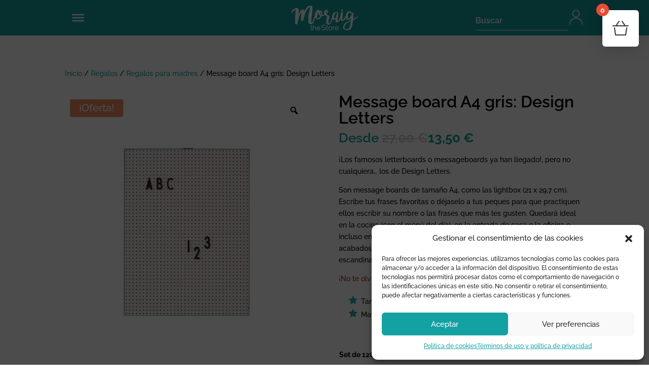

--- FILE ---
content_type: text/html; charset=utf-8
request_url: https://www.google.com/recaptcha/api2/anchor?ar=1&k=6LecYfIiAAAAAJKGQ5QkKX55q2ZA8NRmduYbR2JF&co=aHR0cHM6Ly93d3cubW9yYWlndGhlc3RvcmUuY29tOjQ0Mw..&hl=en&v=7gg7H51Q-naNfhmCP3_R47ho&size=invisible&anchor-ms=20000&execute-ms=30000&cb=y5c66og0zy4u
body_size: 48689
content:
<!DOCTYPE HTML><html dir="ltr" lang="en"><head><meta http-equiv="Content-Type" content="text/html; charset=UTF-8">
<meta http-equiv="X-UA-Compatible" content="IE=edge">
<title>reCAPTCHA</title>
<style type="text/css">
/* cyrillic-ext */
@font-face {
  font-family: 'Roboto';
  font-style: normal;
  font-weight: 400;
  font-stretch: 100%;
  src: url(//fonts.gstatic.com/s/roboto/v48/KFO7CnqEu92Fr1ME7kSn66aGLdTylUAMa3GUBHMdazTgWw.woff2) format('woff2');
  unicode-range: U+0460-052F, U+1C80-1C8A, U+20B4, U+2DE0-2DFF, U+A640-A69F, U+FE2E-FE2F;
}
/* cyrillic */
@font-face {
  font-family: 'Roboto';
  font-style: normal;
  font-weight: 400;
  font-stretch: 100%;
  src: url(//fonts.gstatic.com/s/roboto/v48/KFO7CnqEu92Fr1ME7kSn66aGLdTylUAMa3iUBHMdazTgWw.woff2) format('woff2');
  unicode-range: U+0301, U+0400-045F, U+0490-0491, U+04B0-04B1, U+2116;
}
/* greek-ext */
@font-face {
  font-family: 'Roboto';
  font-style: normal;
  font-weight: 400;
  font-stretch: 100%;
  src: url(//fonts.gstatic.com/s/roboto/v48/KFO7CnqEu92Fr1ME7kSn66aGLdTylUAMa3CUBHMdazTgWw.woff2) format('woff2');
  unicode-range: U+1F00-1FFF;
}
/* greek */
@font-face {
  font-family: 'Roboto';
  font-style: normal;
  font-weight: 400;
  font-stretch: 100%;
  src: url(//fonts.gstatic.com/s/roboto/v48/KFO7CnqEu92Fr1ME7kSn66aGLdTylUAMa3-UBHMdazTgWw.woff2) format('woff2');
  unicode-range: U+0370-0377, U+037A-037F, U+0384-038A, U+038C, U+038E-03A1, U+03A3-03FF;
}
/* math */
@font-face {
  font-family: 'Roboto';
  font-style: normal;
  font-weight: 400;
  font-stretch: 100%;
  src: url(//fonts.gstatic.com/s/roboto/v48/KFO7CnqEu92Fr1ME7kSn66aGLdTylUAMawCUBHMdazTgWw.woff2) format('woff2');
  unicode-range: U+0302-0303, U+0305, U+0307-0308, U+0310, U+0312, U+0315, U+031A, U+0326-0327, U+032C, U+032F-0330, U+0332-0333, U+0338, U+033A, U+0346, U+034D, U+0391-03A1, U+03A3-03A9, U+03B1-03C9, U+03D1, U+03D5-03D6, U+03F0-03F1, U+03F4-03F5, U+2016-2017, U+2034-2038, U+203C, U+2040, U+2043, U+2047, U+2050, U+2057, U+205F, U+2070-2071, U+2074-208E, U+2090-209C, U+20D0-20DC, U+20E1, U+20E5-20EF, U+2100-2112, U+2114-2115, U+2117-2121, U+2123-214F, U+2190, U+2192, U+2194-21AE, U+21B0-21E5, U+21F1-21F2, U+21F4-2211, U+2213-2214, U+2216-22FF, U+2308-230B, U+2310, U+2319, U+231C-2321, U+2336-237A, U+237C, U+2395, U+239B-23B7, U+23D0, U+23DC-23E1, U+2474-2475, U+25AF, U+25B3, U+25B7, U+25BD, U+25C1, U+25CA, U+25CC, U+25FB, U+266D-266F, U+27C0-27FF, U+2900-2AFF, U+2B0E-2B11, U+2B30-2B4C, U+2BFE, U+3030, U+FF5B, U+FF5D, U+1D400-1D7FF, U+1EE00-1EEFF;
}
/* symbols */
@font-face {
  font-family: 'Roboto';
  font-style: normal;
  font-weight: 400;
  font-stretch: 100%;
  src: url(//fonts.gstatic.com/s/roboto/v48/KFO7CnqEu92Fr1ME7kSn66aGLdTylUAMaxKUBHMdazTgWw.woff2) format('woff2');
  unicode-range: U+0001-000C, U+000E-001F, U+007F-009F, U+20DD-20E0, U+20E2-20E4, U+2150-218F, U+2190, U+2192, U+2194-2199, U+21AF, U+21E6-21F0, U+21F3, U+2218-2219, U+2299, U+22C4-22C6, U+2300-243F, U+2440-244A, U+2460-24FF, U+25A0-27BF, U+2800-28FF, U+2921-2922, U+2981, U+29BF, U+29EB, U+2B00-2BFF, U+4DC0-4DFF, U+FFF9-FFFB, U+10140-1018E, U+10190-1019C, U+101A0, U+101D0-101FD, U+102E0-102FB, U+10E60-10E7E, U+1D2C0-1D2D3, U+1D2E0-1D37F, U+1F000-1F0FF, U+1F100-1F1AD, U+1F1E6-1F1FF, U+1F30D-1F30F, U+1F315, U+1F31C, U+1F31E, U+1F320-1F32C, U+1F336, U+1F378, U+1F37D, U+1F382, U+1F393-1F39F, U+1F3A7-1F3A8, U+1F3AC-1F3AF, U+1F3C2, U+1F3C4-1F3C6, U+1F3CA-1F3CE, U+1F3D4-1F3E0, U+1F3ED, U+1F3F1-1F3F3, U+1F3F5-1F3F7, U+1F408, U+1F415, U+1F41F, U+1F426, U+1F43F, U+1F441-1F442, U+1F444, U+1F446-1F449, U+1F44C-1F44E, U+1F453, U+1F46A, U+1F47D, U+1F4A3, U+1F4B0, U+1F4B3, U+1F4B9, U+1F4BB, U+1F4BF, U+1F4C8-1F4CB, U+1F4D6, U+1F4DA, U+1F4DF, U+1F4E3-1F4E6, U+1F4EA-1F4ED, U+1F4F7, U+1F4F9-1F4FB, U+1F4FD-1F4FE, U+1F503, U+1F507-1F50B, U+1F50D, U+1F512-1F513, U+1F53E-1F54A, U+1F54F-1F5FA, U+1F610, U+1F650-1F67F, U+1F687, U+1F68D, U+1F691, U+1F694, U+1F698, U+1F6AD, U+1F6B2, U+1F6B9-1F6BA, U+1F6BC, U+1F6C6-1F6CF, U+1F6D3-1F6D7, U+1F6E0-1F6EA, U+1F6F0-1F6F3, U+1F6F7-1F6FC, U+1F700-1F7FF, U+1F800-1F80B, U+1F810-1F847, U+1F850-1F859, U+1F860-1F887, U+1F890-1F8AD, U+1F8B0-1F8BB, U+1F8C0-1F8C1, U+1F900-1F90B, U+1F93B, U+1F946, U+1F984, U+1F996, U+1F9E9, U+1FA00-1FA6F, U+1FA70-1FA7C, U+1FA80-1FA89, U+1FA8F-1FAC6, U+1FACE-1FADC, U+1FADF-1FAE9, U+1FAF0-1FAF8, U+1FB00-1FBFF;
}
/* vietnamese */
@font-face {
  font-family: 'Roboto';
  font-style: normal;
  font-weight: 400;
  font-stretch: 100%;
  src: url(//fonts.gstatic.com/s/roboto/v48/KFO7CnqEu92Fr1ME7kSn66aGLdTylUAMa3OUBHMdazTgWw.woff2) format('woff2');
  unicode-range: U+0102-0103, U+0110-0111, U+0128-0129, U+0168-0169, U+01A0-01A1, U+01AF-01B0, U+0300-0301, U+0303-0304, U+0308-0309, U+0323, U+0329, U+1EA0-1EF9, U+20AB;
}
/* latin-ext */
@font-face {
  font-family: 'Roboto';
  font-style: normal;
  font-weight: 400;
  font-stretch: 100%;
  src: url(//fonts.gstatic.com/s/roboto/v48/KFO7CnqEu92Fr1ME7kSn66aGLdTylUAMa3KUBHMdazTgWw.woff2) format('woff2');
  unicode-range: U+0100-02BA, U+02BD-02C5, U+02C7-02CC, U+02CE-02D7, U+02DD-02FF, U+0304, U+0308, U+0329, U+1D00-1DBF, U+1E00-1E9F, U+1EF2-1EFF, U+2020, U+20A0-20AB, U+20AD-20C0, U+2113, U+2C60-2C7F, U+A720-A7FF;
}
/* latin */
@font-face {
  font-family: 'Roboto';
  font-style: normal;
  font-weight: 400;
  font-stretch: 100%;
  src: url(//fonts.gstatic.com/s/roboto/v48/KFO7CnqEu92Fr1ME7kSn66aGLdTylUAMa3yUBHMdazQ.woff2) format('woff2');
  unicode-range: U+0000-00FF, U+0131, U+0152-0153, U+02BB-02BC, U+02C6, U+02DA, U+02DC, U+0304, U+0308, U+0329, U+2000-206F, U+20AC, U+2122, U+2191, U+2193, U+2212, U+2215, U+FEFF, U+FFFD;
}
/* cyrillic-ext */
@font-face {
  font-family: 'Roboto';
  font-style: normal;
  font-weight: 500;
  font-stretch: 100%;
  src: url(//fonts.gstatic.com/s/roboto/v48/KFO7CnqEu92Fr1ME7kSn66aGLdTylUAMa3GUBHMdazTgWw.woff2) format('woff2');
  unicode-range: U+0460-052F, U+1C80-1C8A, U+20B4, U+2DE0-2DFF, U+A640-A69F, U+FE2E-FE2F;
}
/* cyrillic */
@font-face {
  font-family: 'Roboto';
  font-style: normal;
  font-weight: 500;
  font-stretch: 100%;
  src: url(//fonts.gstatic.com/s/roboto/v48/KFO7CnqEu92Fr1ME7kSn66aGLdTylUAMa3iUBHMdazTgWw.woff2) format('woff2');
  unicode-range: U+0301, U+0400-045F, U+0490-0491, U+04B0-04B1, U+2116;
}
/* greek-ext */
@font-face {
  font-family: 'Roboto';
  font-style: normal;
  font-weight: 500;
  font-stretch: 100%;
  src: url(//fonts.gstatic.com/s/roboto/v48/KFO7CnqEu92Fr1ME7kSn66aGLdTylUAMa3CUBHMdazTgWw.woff2) format('woff2');
  unicode-range: U+1F00-1FFF;
}
/* greek */
@font-face {
  font-family: 'Roboto';
  font-style: normal;
  font-weight: 500;
  font-stretch: 100%;
  src: url(//fonts.gstatic.com/s/roboto/v48/KFO7CnqEu92Fr1ME7kSn66aGLdTylUAMa3-UBHMdazTgWw.woff2) format('woff2');
  unicode-range: U+0370-0377, U+037A-037F, U+0384-038A, U+038C, U+038E-03A1, U+03A3-03FF;
}
/* math */
@font-face {
  font-family: 'Roboto';
  font-style: normal;
  font-weight: 500;
  font-stretch: 100%;
  src: url(//fonts.gstatic.com/s/roboto/v48/KFO7CnqEu92Fr1ME7kSn66aGLdTylUAMawCUBHMdazTgWw.woff2) format('woff2');
  unicode-range: U+0302-0303, U+0305, U+0307-0308, U+0310, U+0312, U+0315, U+031A, U+0326-0327, U+032C, U+032F-0330, U+0332-0333, U+0338, U+033A, U+0346, U+034D, U+0391-03A1, U+03A3-03A9, U+03B1-03C9, U+03D1, U+03D5-03D6, U+03F0-03F1, U+03F4-03F5, U+2016-2017, U+2034-2038, U+203C, U+2040, U+2043, U+2047, U+2050, U+2057, U+205F, U+2070-2071, U+2074-208E, U+2090-209C, U+20D0-20DC, U+20E1, U+20E5-20EF, U+2100-2112, U+2114-2115, U+2117-2121, U+2123-214F, U+2190, U+2192, U+2194-21AE, U+21B0-21E5, U+21F1-21F2, U+21F4-2211, U+2213-2214, U+2216-22FF, U+2308-230B, U+2310, U+2319, U+231C-2321, U+2336-237A, U+237C, U+2395, U+239B-23B7, U+23D0, U+23DC-23E1, U+2474-2475, U+25AF, U+25B3, U+25B7, U+25BD, U+25C1, U+25CA, U+25CC, U+25FB, U+266D-266F, U+27C0-27FF, U+2900-2AFF, U+2B0E-2B11, U+2B30-2B4C, U+2BFE, U+3030, U+FF5B, U+FF5D, U+1D400-1D7FF, U+1EE00-1EEFF;
}
/* symbols */
@font-face {
  font-family: 'Roboto';
  font-style: normal;
  font-weight: 500;
  font-stretch: 100%;
  src: url(//fonts.gstatic.com/s/roboto/v48/KFO7CnqEu92Fr1ME7kSn66aGLdTylUAMaxKUBHMdazTgWw.woff2) format('woff2');
  unicode-range: U+0001-000C, U+000E-001F, U+007F-009F, U+20DD-20E0, U+20E2-20E4, U+2150-218F, U+2190, U+2192, U+2194-2199, U+21AF, U+21E6-21F0, U+21F3, U+2218-2219, U+2299, U+22C4-22C6, U+2300-243F, U+2440-244A, U+2460-24FF, U+25A0-27BF, U+2800-28FF, U+2921-2922, U+2981, U+29BF, U+29EB, U+2B00-2BFF, U+4DC0-4DFF, U+FFF9-FFFB, U+10140-1018E, U+10190-1019C, U+101A0, U+101D0-101FD, U+102E0-102FB, U+10E60-10E7E, U+1D2C0-1D2D3, U+1D2E0-1D37F, U+1F000-1F0FF, U+1F100-1F1AD, U+1F1E6-1F1FF, U+1F30D-1F30F, U+1F315, U+1F31C, U+1F31E, U+1F320-1F32C, U+1F336, U+1F378, U+1F37D, U+1F382, U+1F393-1F39F, U+1F3A7-1F3A8, U+1F3AC-1F3AF, U+1F3C2, U+1F3C4-1F3C6, U+1F3CA-1F3CE, U+1F3D4-1F3E0, U+1F3ED, U+1F3F1-1F3F3, U+1F3F5-1F3F7, U+1F408, U+1F415, U+1F41F, U+1F426, U+1F43F, U+1F441-1F442, U+1F444, U+1F446-1F449, U+1F44C-1F44E, U+1F453, U+1F46A, U+1F47D, U+1F4A3, U+1F4B0, U+1F4B3, U+1F4B9, U+1F4BB, U+1F4BF, U+1F4C8-1F4CB, U+1F4D6, U+1F4DA, U+1F4DF, U+1F4E3-1F4E6, U+1F4EA-1F4ED, U+1F4F7, U+1F4F9-1F4FB, U+1F4FD-1F4FE, U+1F503, U+1F507-1F50B, U+1F50D, U+1F512-1F513, U+1F53E-1F54A, U+1F54F-1F5FA, U+1F610, U+1F650-1F67F, U+1F687, U+1F68D, U+1F691, U+1F694, U+1F698, U+1F6AD, U+1F6B2, U+1F6B9-1F6BA, U+1F6BC, U+1F6C6-1F6CF, U+1F6D3-1F6D7, U+1F6E0-1F6EA, U+1F6F0-1F6F3, U+1F6F7-1F6FC, U+1F700-1F7FF, U+1F800-1F80B, U+1F810-1F847, U+1F850-1F859, U+1F860-1F887, U+1F890-1F8AD, U+1F8B0-1F8BB, U+1F8C0-1F8C1, U+1F900-1F90B, U+1F93B, U+1F946, U+1F984, U+1F996, U+1F9E9, U+1FA00-1FA6F, U+1FA70-1FA7C, U+1FA80-1FA89, U+1FA8F-1FAC6, U+1FACE-1FADC, U+1FADF-1FAE9, U+1FAF0-1FAF8, U+1FB00-1FBFF;
}
/* vietnamese */
@font-face {
  font-family: 'Roboto';
  font-style: normal;
  font-weight: 500;
  font-stretch: 100%;
  src: url(//fonts.gstatic.com/s/roboto/v48/KFO7CnqEu92Fr1ME7kSn66aGLdTylUAMa3OUBHMdazTgWw.woff2) format('woff2');
  unicode-range: U+0102-0103, U+0110-0111, U+0128-0129, U+0168-0169, U+01A0-01A1, U+01AF-01B0, U+0300-0301, U+0303-0304, U+0308-0309, U+0323, U+0329, U+1EA0-1EF9, U+20AB;
}
/* latin-ext */
@font-face {
  font-family: 'Roboto';
  font-style: normal;
  font-weight: 500;
  font-stretch: 100%;
  src: url(//fonts.gstatic.com/s/roboto/v48/KFO7CnqEu92Fr1ME7kSn66aGLdTylUAMa3KUBHMdazTgWw.woff2) format('woff2');
  unicode-range: U+0100-02BA, U+02BD-02C5, U+02C7-02CC, U+02CE-02D7, U+02DD-02FF, U+0304, U+0308, U+0329, U+1D00-1DBF, U+1E00-1E9F, U+1EF2-1EFF, U+2020, U+20A0-20AB, U+20AD-20C0, U+2113, U+2C60-2C7F, U+A720-A7FF;
}
/* latin */
@font-face {
  font-family: 'Roboto';
  font-style: normal;
  font-weight: 500;
  font-stretch: 100%;
  src: url(//fonts.gstatic.com/s/roboto/v48/KFO7CnqEu92Fr1ME7kSn66aGLdTylUAMa3yUBHMdazQ.woff2) format('woff2');
  unicode-range: U+0000-00FF, U+0131, U+0152-0153, U+02BB-02BC, U+02C6, U+02DA, U+02DC, U+0304, U+0308, U+0329, U+2000-206F, U+20AC, U+2122, U+2191, U+2193, U+2212, U+2215, U+FEFF, U+FFFD;
}
/* cyrillic-ext */
@font-face {
  font-family: 'Roboto';
  font-style: normal;
  font-weight: 900;
  font-stretch: 100%;
  src: url(//fonts.gstatic.com/s/roboto/v48/KFO7CnqEu92Fr1ME7kSn66aGLdTylUAMa3GUBHMdazTgWw.woff2) format('woff2');
  unicode-range: U+0460-052F, U+1C80-1C8A, U+20B4, U+2DE0-2DFF, U+A640-A69F, U+FE2E-FE2F;
}
/* cyrillic */
@font-face {
  font-family: 'Roboto';
  font-style: normal;
  font-weight: 900;
  font-stretch: 100%;
  src: url(//fonts.gstatic.com/s/roboto/v48/KFO7CnqEu92Fr1ME7kSn66aGLdTylUAMa3iUBHMdazTgWw.woff2) format('woff2');
  unicode-range: U+0301, U+0400-045F, U+0490-0491, U+04B0-04B1, U+2116;
}
/* greek-ext */
@font-face {
  font-family: 'Roboto';
  font-style: normal;
  font-weight: 900;
  font-stretch: 100%;
  src: url(//fonts.gstatic.com/s/roboto/v48/KFO7CnqEu92Fr1ME7kSn66aGLdTylUAMa3CUBHMdazTgWw.woff2) format('woff2');
  unicode-range: U+1F00-1FFF;
}
/* greek */
@font-face {
  font-family: 'Roboto';
  font-style: normal;
  font-weight: 900;
  font-stretch: 100%;
  src: url(//fonts.gstatic.com/s/roboto/v48/KFO7CnqEu92Fr1ME7kSn66aGLdTylUAMa3-UBHMdazTgWw.woff2) format('woff2');
  unicode-range: U+0370-0377, U+037A-037F, U+0384-038A, U+038C, U+038E-03A1, U+03A3-03FF;
}
/* math */
@font-face {
  font-family: 'Roboto';
  font-style: normal;
  font-weight: 900;
  font-stretch: 100%;
  src: url(//fonts.gstatic.com/s/roboto/v48/KFO7CnqEu92Fr1ME7kSn66aGLdTylUAMawCUBHMdazTgWw.woff2) format('woff2');
  unicode-range: U+0302-0303, U+0305, U+0307-0308, U+0310, U+0312, U+0315, U+031A, U+0326-0327, U+032C, U+032F-0330, U+0332-0333, U+0338, U+033A, U+0346, U+034D, U+0391-03A1, U+03A3-03A9, U+03B1-03C9, U+03D1, U+03D5-03D6, U+03F0-03F1, U+03F4-03F5, U+2016-2017, U+2034-2038, U+203C, U+2040, U+2043, U+2047, U+2050, U+2057, U+205F, U+2070-2071, U+2074-208E, U+2090-209C, U+20D0-20DC, U+20E1, U+20E5-20EF, U+2100-2112, U+2114-2115, U+2117-2121, U+2123-214F, U+2190, U+2192, U+2194-21AE, U+21B0-21E5, U+21F1-21F2, U+21F4-2211, U+2213-2214, U+2216-22FF, U+2308-230B, U+2310, U+2319, U+231C-2321, U+2336-237A, U+237C, U+2395, U+239B-23B7, U+23D0, U+23DC-23E1, U+2474-2475, U+25AF, U+25B3, U+25B7, U+25BD, U+25C1, U+25CA, U+25CC, U+25FB, U+266D-266F, U+27C0-27FF, U+2900-2AFF, U+2B0E-2B11, U+2B30-2B4C, U+2BFE, U+3030, U+FF5B, U+FF5D, U+1D400-1D7FF, U+1EE00-1EEFF;
}
/* symbols */
@font-face {
  font-family: 'Roboto';
  font-style: normal;
  font-weight: 900;
  font-stretch: 100%;
  src: url(//fonts.gstatic.com/s/roboto/v48/KFO7CnqEu92Fr1ME7kSn66aGLdTylUAMaxKUBHMdazTgWw.woff2) format('woff2');
  unicode-range: U+0001-000C, U+000E-001F, U+007F-009F, U+20DD-20E0, U+20E2-20E4, U+2150-218F, U+2190, U+2192, U+2194-2199, U+21AF, U+21E6-21F0, U+21F3, U+2218-2219, U+2299, U+22C4-22C6, U+2300-243F, U+2440-244A, U+2460-24FF, U+25A0-27BF, U+2800-28FF, U+2921-2922, U+2981, U+29BF, U+29EB, U+2B00-2BFF, U+4DC0-4DFF, U+FFF9-FFFB, U+10140-1018E, U+10190-1019C, U+101A0, U+101D0-101FD, U+102E0-102FB, U+10E60-10E7E, U+1D2C0-1D2D3, U+1D2E0-1D37F, U+1F000-1F0FF, U+1F100-1F1AD, U+1F1E6-1F1FF, U+1F30D-1F30F, U+1F315, U+1F31C, U+1F31E, U+1F320-1F32C, U+1F336, U+1F378, U+1F37D, U+1F382, U+1F393-1F39F, U+1F3A7-1F3A8, U+1F3AC-1F3AF, U+1F3C2, U+1F3C4-1F3C6, U+1F3CA-1F3CE, U+1F3D4-1F3E0, U+1F3ED, U+1F3F1-1F3F3, U+1F3F5-1F3F7, U+1F408, U+1F415, U+1F41F, U+1F426, U+1F43F, U+1F441-1F442, U+1F444, U+1F446-1F449, U+1F44C-1F44E, U+1F453, U+1F46A, U+1F47D, U+1F4A3, U+1F4B0, U+1F4B3, U+1F4B9, U+1F4BB, U+1F4BF, U+1F4C8-1F4CB, U+1F4D6, U+1F4DA, U+1F4DF, U+1F4E3-1F4E6, U+1F4EA-1F4ED, U+1F4F7, U+1F4F9-1F4FB, U+1F4FD-1F4FE, U+1F503, U+1F507-1F50B, U+1F50D, U+1F512-1F513, U+1F53E-1F54A, U+1F54F-1F5FA, U+1F610, U+1F650-1F67F, U+1F687, U+1F68D, U+1F691, U+1F694, U+1F698, U+1F6AD, U+1F6B2, U+1F6B9-1F6BA, U+1F6BC, U+1F6C6-1F6CF, U+1F6D3-1F6D7, U+1F6E0-1F6EA, U+1F6F0-1F6F3, U+1F6F7-1F6FC, U+1F700-1F7FF, U+1F800-1F80B, U+1F810-1F847, U+1F850-1F859, U+1F860-1F887, U+1F890-1F8AD, U+1F8B0-1F8BB, U+1F8C0-1F8C1, U+1F900-1F90B, U+1F93B, U+1F946, U+1F984, U+1F996, U+1F9E9, U+1FA00-1FA6F, U+1FA70-1FA7C, U+1FA80-1FA89, U+1FA8F-1FAC6, U+1FACE-1FADC, U+1FADF-1FAE9, U+1FAF0-1FAF8, U+1FB00-1FBFF;
}
/* vietnamese */
@font-face {
  font-family: 'Roboto';
  font-style: normal;
  font-weight: 900;
  font-stretch: 100%;
  src: url(//fonts.gstatic.com/s/roboto/v48/KFO7CnqEu92Fr1ME7kSn66aGLdTylUAMa3OUBHMdazTgWw.woff2) format('woff2');
  unicode-range: U+0102-0103, U+0110-0111, U+0128-0129, U+0168-0169, U+01A0-01A1, U+01AF-01B0, U+0300-0301, U+0303-0304, U+0308-0309, U+0323, U+0329, U+1EA0-1EF9, U+20AB;
}
/* latin-ext */
@font-face {
  font-family: 'Roboto';
  font-style: normal;
  font-weight: 900;
  font-stretch: 100%;
  src: url(//fonts.gstatic.com/s/roboto/v48/KFO7CnqEu92Fr1ME7kSn66aGLdTylUAMa3KUBHMdazTgWw.woff2) format('woff2');
  unicode-range: U+0100-02BA, U+02BD-02C5, U+02C7-02CC, U+02CE-02D7, U+02DD-02FF, U+0304, U+0308, U+0329, U+1D00-1DBF, U+1E00-1E9F, U+1EF2-1EFF, U+2020, U+20A0-20AB, U+20AD-20C0, U+2113, U+2C60-2C7F, U+A720-A7FF;
}
/* latin */
@font-face {
  font-family: 'Roboto';
  font-style: normal;
  font-weight: 900;
  font-stretch: 100%;
  src: url(//fonts.gstatic.com/s/roboto/v48/KFO7CnqEu92Fr1ME7kSn66aGLdTylUAMa3yUBHMdazQ.woff2) format('woff2');
  unicode-range: U+0000-00FF, U+0131, U+0152-0153, U+02BB-02BC, U+02C6, U+02DA, U+02DC, U+0304, U+0308, U+0329, U+2000-206F, U+20AC, U+2122, U+2191, U+2193, U+2212, U+2215, U+FEFF, U+FFFD;
}

</style>
<link rel="stylesheet" type="text/css" href="https://www.gstatic.com/recaptcha/releases/7gg7H51Q-naNfhmCP3_R47ho/styles__ltr.css">
<script nonce="WcI4IAQonLLOe58SeLeKyQ" type="text/javascript">window['__recaptcha_api'] = 'https://www.google.com/recaptcha/api2/';</script>
<script type="text/javascript" src="https://www.gstatic.com/recaptcha/releases/7gg7H51Q-naNfhmCP3_R47ho/recaptcha__en.js" nonce="WcI4IAQonLLOe58SeLeKyQ">
      
    </script></head>
<body><div id="rc-anchor-alert" class="rc-anchor-alert"></div>
<input type="hidden" id="recaptcha-token" value="[base64]">
<script type="text/javascript" nonce="WcI4IAQonLLOe58SeLeKyQ">
      recaptcha.anchor.Main.init("[\x22ainput\x22,[\x22bgdata\x22,\x22\x22,\[base64]/[base64]/[base64]/[base64]/[base64]/[base64]/[base64]/[base64]/[base64]/[base64]\\u003d\x22,\[base64]\x22,\x22S8Odwo4cK8Oow45VwovDqcO8c30eSsKrw7VZQMKtU0jDucOzwr55fcOXw7bCqADCpg8WwqUkwo15a8KIecKKJQXDpE58ecKZwr3Dj8KRw5fDrsKaw5fDpwHCsmjCjMKSwqvCkcKmw7HCgSbDkMKxC8KPSEDDicO6wp3DosOZw7/CjcOIwq0HZsKowql3czI2wqQIwqIdBcKswovDqU/DoMKrw5bCn8OkLUFGwrA3wqHCvMKLwrMtGcKDN0DDocOEwqzCtMOPwrfCsz3DkyTCqsOAw4LDk8O1wpsKwoxQIMOfwqAlwpJcecOZwqAeZMKUw5tJUsKkwrVuw65Aw5HCnCHDngrCs2HCt8O/OcK5w4tIwrzDi8OqF8OMNQQXBcKMXw55T8OOJsKebcOILcOSwpDDqXHDlsK4w6DCmCLDnDVCegXCmDUaw4ZQw7Y3wqXCnxzDpRnDhMKJH8OIwqpQwq7DlcKrw4PDr1dUcMK/[base64]/CsD0Jw6kSwqdNQ0PDhCICw6zDlMOAI8K6w4BKOhNgGwvDr8KTM23CssO/E3xDwrTCon5Ww4XDvsOyScObw7jCgcOqXFooNsOnwrclQcOFZHM5N8O5w6jCk8OPw5bCvcK4PcKkwqA2EcK0wqvCihrDi8OSfmfDtjoBwqtewq3CrMOuwoB4XWvDl8OzFhx9LGJtwr7DrlNjw6TCrcKZWsOxFWx5w7MiB8Kxw4nCrsO2wr/ClMOnW1RGPDJNAEMGwrbDiFlccMOewrQdwolsOsKTHsKAAMKXw7DDusKkN8O7wpTCvcKww64cw5kjw6QRdcK3bg5HwqbDgMOHwqzCgcOIwqHDlW3CrVfDpMOVwrFkwoTCj8KTbMKewph3c8Onw6TCshc4HsKswposw6sPwr/DvcK/wq9ZFcK/[base64]/Cg8KMXwLCpkTDncOrwqTDsiUTw7jCgcOVQMOwfsOUwr0sW3NEw7fDgsO7wpI9dUfDg8K3wo3ClW4hw6DDp8OHVkzDvMOkGSrCucO0NCbCvW4NwqbCvAfDvXVYw5lleMKrI1NnwpXCjMKPw5DDuMKnw5TCsktkCsKvw67Cn8KcM2dUw7rDjEtlw7/DtHNTw5fDuMOSInPDgEzCocK/DUFdw6zCtcOBw5Yjwo3CrMOFwqkrw5nDisKGMGVvWTRmAMKdw5nDgkkQwqcqM1rDkMOBUsOnT8O3ej9FwrLDuzhuwpTCoT3DkcOYw7FmQMK/wol3ScKTQ8K0wpgqw67DgsKvaknCtsK9w5jDv8OnwpzCg8KpZDs+w5AFc2TDscOywrrDu8Obw77CssOAwr/ChQHDr25wwpjDpMKJDA19XADDvgZyw4fCp8OSwrPDgkfCi8KDw5BDw6XCoMKWw7NKVcOvwoDCgBLDsj7Dj0V3XUjCn1sLRx44wpNAW8OVdzIsbw3DuMOvw6VCw4ILw57DvSnDoF7DgMKBwqbCvcOqwoYDH8OyScKpDWJSVsK3w5HCgw9+Yn/Du8K8dWfCosK2wqkLw7bCiA3Ci2rCswrDiWHCrcOqf8KKTcOjOsOIP8KcOF0Ew4UnwqNVVsO/esOaGA4JwqzCh8KkwrjDsjliw40Uw4/ChMOvwq4OacOCw4jCjAPCpXDCj8KZw4NVYMKxw70xw7jDhMKwwoLCpDDCoRspMcKawpVNYMKwIcO+Yx1Uakosw6bDm8KiUlcaVcO8wo4uw5U9w61IOSpoYTIPUcKdasOHw6rDicKAwpHCrXrDh8OePcKFL8K/W8KDw5HDgsOWw5bCvjDCjSg6ZlcqBQzDqsOLcMKgccKjN8Ojw5ISeT8BVEPDmDLCr3cPwqfDnH89JsKpwq/ClMKJwr4+woZZwpjDkMOIwqPCn8OGacOMw57DkcORwpUKaCnCicKJw7LCucOUNWbDq8OFwojDncKMKC/[base64]/Ds8KVLCTDmjAMwqDDhAxEUj/DgsOqwqMCw6vDpzZrCsKiw45pwp/Dl8Kkw4jDlXEkw5jChcKGwo5Nwqt0DMOsw5nCucKEF8O3LMKewovCj8Kaw491w7TCncKjw5FaRsKaTMOXEMOvw63Cr07Cu8ORAh/[base64]/D8Omw5zCjiHCgcKww6JqwqTDvHPDvMO7V8OzA8OmbFRCcV4pw5UbTCHCjsKfUkgyw6rDi14YXMOvUQvDjlbDgGgvKMOHJSrCjMO2woXDgW4vwrDCnAJyAsKSMwYNAwHCsMK8w6UXdW/Cj8OFwpjCusKNw4AnwrPDoMO3w4TDm1HDhsK7w5bCmmjCrsKfwrLDmMOgBBrDtMK2KsKZw5I2HsOqXcOLOcKmBGw3wp4WU8KuMG3DgmjDgSLDkcOofTPChVDCs8OPwpLDh0TCpsK1wosTK1YZwrVRw6c/worCvcK9dcKmJMKxPRPDs8KCUsOdazkUwpPDosKfwoDDpcKFw7PDv8KwwoNEwrfCs8KPcMOBN8O8w7Rzwq9zwqwMFHfDmsOHccOiw7Ivw7pUwrMWBwByw5hkw4daBcKOWXEEw6vDs8O9wqLCosKwRyfCvXbDrnvCgG7Cg8K9ZcOYER/[base64]/CqB1EGBjDi8OxwrPCpnPDk1kTw79wE2LCrsOBwrA8YcOXJMKJXVJvw5zChQU1w7EDZzPDosKfGHhGw6gKwpnCg8KEw4AbwprDscOcRMO6wpsAbwgvDzNqM8OWF8OMwqwmwrk8w7BAaMO5WThPJWYDwp/[base64]/CvsOnw6s+X8KjwrrDisK2AcOSwqfDlMOdwrDDmh/CnEdgRGHDh8KiC2VywpPDo8KRwoJUw6bDkcKSwqnCik9VUWYXwq0hwpbCmRV4w4gww5EDw7jDkMOsecKFdcO/wqvCtMKdwqXClVl7w5DCoMO+WiouHMKpDAbDsxPCoQbCmsORS8KtwoPCm8OPclTCp8KFw7gtOMOJw7zDk1rDqsKpNHPDnTfCnBnDv3DDkMOGw69fw6nCvS/CklcGwq04w5ZKdcKcecOYw4NtwoVzwpfCu13DsHM3w5/[base64]/[base64]/LSxyw6fCs8KCHMKmwoddwoPCscK5UcOFcyIrwrR8bsKNw7LDmR7CscOpNcOsUWbDl2dwbsOowrgZw7PDtcOvB3lII1l/wppzw6k0O8KFwpwtwpvDjRxAw4PCugw5wo/Cv1Jpd8O/wqXDk8Kpw4fCpwJ9PhfCn8OKCGlcI8OiCxzCuU3Co8O8THLCgj4/GAfCpSbChcKGwqXDt8Ovc2DCjAFKwpbDuxtFwo7CrsKYw7FCwr7CpnJOWRXDhsOAw4VNNsO6wqrDvnbDpsOhbwrCs21Kwr/CsMKZwrsmwr44asKALU91XsKAwoc3f8OLZMKjwqHCmcOFw5rDkDwZMMKsRcKeXkTCuXYQw5oPwpRfUMO6wpnCghzCo1N0UsKlasKiwr83OkIFJAV0TsOewq/Cnj3DmMKAwojChTInNzE9ZTdiw4Mhw6nDr1NXwqbDiRjDsUvDjcKWCMOEScKuwoJ5Pn7Dg8KPdF7DuMOWwrXDqjzDl04IwpbCqgMYwrjDgUfDn8O2wogbwovDj8OUwpVMwqMAwo1tw4UPE8KPDMOdGk/DhsK5LwQ/[base64]/[base64]/[base64]/DuDTDsG4+wprDpVDDusOcNScBLsOIwrpjw6R+wp3CihZmwqh5dsO8Bz7CqsONM8OzYT7CmW7DtFEhEjYRGsOnOsOYw41Aw4FZEcO2wqPDiikjM0zDo8KWwqR3BcO8OVDDusONwpjCv8KAwpNvwo5hb2JABH/Ctx7CskzDpVvCr8KlQsOTVsOICFzDpsORCnvDj1RnD0bCu8KWbcKrwosdbQ5+csKSdcKvwrZpZMOEw7HDsnABJD/CswQPwoAoworDlH7DpANyw7ZJwqrCsVzDo8K9TMOZwoLCgAETwqrDjnU9TcK/[base64]/CsDzDvDArG8Ozw7cLwrhQwoFTw7Rtwohrw5djLVMuwptWw68TaWXDnsK/IMKAWsKtOcK2bsOeQmfDvSERw5NMZDTCn8OkMXolRsOodxPCrcOyQcOLwrDDmMKJbSHDpMO4CDrCk8KBw5HDn8OzwqATNsKFwoo7YVnDgzHDsk/DoMOoH8KCLcKWIhZzwo7CixZNwq3CgBZ/YMO2w400XlgpwrfDkcOqM8K/KBERQHTDisOqw69iw4PDm03CjUPCgR7DuWIuwqXDrcOywqszG8Otw4fCqcOLw6k+e8KYwpLCvcKYYcOWIcONw4dGFgt+wpDDrWjCi8OtQcO9w7MQwop/B8O+fMOuwowzw44EZwvDjjFbw6fCtjkrw5UHYSHCpMK1w63CmFzDuRxlPcOFSw3DvsOlwq3Cr8O4w5zCnlweNcK7woIxaFXCncORwoAiPwo2wpzCksKBDcOLw65yUSvCtcKRwow9w6FtT8KFw57DpcKCwqzDqsO/[base64]/CMORwrHCo8Ohwph4w518VwjDm8KHFQBSw5fCk8OFwqXDhsK2wpt5wqrDh8OCwrAkwrjCk8OFwonDoMOmWjItcQfDvcKxHMKUJQ7DqwY7LUDDswV3w73Cly/[base64]/wrQTWVgbc2TDskDDlsK/[base64]/MjHDncKEw5LChgpZw5PDucKyw7FIw4LDocOBZsOzDA4twovCqQbCm0RwwqzDjE1IwqjCoMOHf1xFL8OICEhRKFrCucO8b8KUw67DmMK/eQ42wqtGXcKGfMOJVcOJF8OxLcOvwoDDvcOdAF/ChA9kw6TChMK9YsKhw79qw6TDiMOkISFOQsOIw5fCm8OwThYSc8OswqlXwqLDqSTCpsO7w7BWTcKJPcOOEcK8w6/CtMOrADRJw6wKw4Y5wrfCtlrCpMKpGMOOw5/DtQFYwpxJwpswwpt+wo/CuW/DgyjDpyt5w4nCi8Owwq3DvXjCkcO9w7zDh1HCoh3CpRTClsOkUwzDrgTDqsOIwr/DhsKlLMKFXsKiAsO/P8Oqw4bCrcOUwpbDkGo6KBwhbHJQUsKpHsOvw5rCvcOyw5RFworCrlw/C8K4cwBxJMOLfEBow5ITwqN8KsKsUsKoL8OCeMKYEsKkw6tUSHXDlMKzwq0HJcO2wpR7w4jDjnTCgMOtwpHCiMKvw5rCmMO0w7Asw4lNf8ONwrF1WivDpMO5CsKAwoEiwpjCrgbCq8Oww77Con/CgsKLakgRw4bDgTIgUSRxXBBQUC1Zw5LDpER0CcOlfMKzFh04ZsKdw57DuklXVU3CjAlfYnU3VlnDiVDDrSLCtC/CgMK9OMOqTsKUE8K/HsOfTH4xFhVgc8KVKHpYw5jClcOlfsKvwqtrw50Vw7TDqsOIwr4dwrzDp2TCnMO9bcKTwphgGCIqJzfCnhoEHj7CgV7DpzkDwoQYwp/[base64]/[base64]/[base64]/Dsn/DvgzCh0fCu0vDjsKTC2PCnUpqP2PCg8OowqTDpsKwwqLCm8OWwoPDnxkZZSNSwqjDnBRveWsSIF1tUsOMwqTDlR4Nwq3DoDNswqlgSsKPPsO+wqrCusOgWwjDvsKhIUwGwrHDucOCQgUxwpx0b8OSwqzDq8OPwp8Rw5k/w6PDg8KLSsK1KzorEsOrwrsswrHCt8K8f8KTwrrDtE3DicK0U8O8QMK0w6t5w6bDrys+w67DusOUw4vDqnHCrMO7RsOkBz5GIG4OfSA5wpZbfcKKf8Ozw4/[base64]/DqkTDrMOlw5XDp3tfw753L8ORw5PCim0wwrnDhMKsw4VVwrvDgWnDjn/DnUPCuMKcwq7DiiTDssKKX8OMaAbDrsKgbcKSD214c8KnW8Otw57Ci8KufcOcw7DDqsK9cMKDw5Q/w6fCjMKUw4dASkLDisOYwpYDVsODIHDDu8KpVB7CgiYDTMOeCUzDjBYpJ8O7LsOmdMKdcm47Vwk/w7jCgkxYw5ZPBsObwpbCscOjw6odw5BZwqLCkcO7CMO7w5hTVgrDgcOhAMOZw4hPw7YZwpXDp8OywqlIwozCuMKVwr5nw4XDiMOswqDChsK9wqh/[base64]/w7RIw5lxw487UgrCssKZwoEWwpBjIW0nw5w/OcOmw4/[base64]/[base64]/Dt8OnHyzDtsKfEsK3bMKXSAHCn15/wrzDpyDCnwfDnTsBwr7Cl8Kawo3Djn1XWsO8w60hNl4ewoZTw6kbAMOxw40mwo0XNit/wp5kd8K5w4TDgMO/wrQubMO2w6vDjcO4wpoGCDHCi8KYFsKrbDfCnHwaw7bCqDnCoTYBworCqcKQIMK3KBvClMKjwqcUA8Ohw4/DsSQCwosEOMOFZsOdw7nCn8O2bsKcw5R4CsOYfsOpP3Z4w4zDuyPDlBbDiCbCm3/CvgNzXm9dV29/[base64]/[base64]/DjMK/wrdrEsOawo3CrCoUw59zDcOnFCLCjVPDp1wNbSvCtcOCw7vDmT8bbkARJsKpwrkqwrRbw77DqW0sKAHCjzrDl8KTRwzDhsOGwpARw7sQwqALwoF5fsKVXGxBL8OPwqTCr3NGw6LDr8OxwqRufcKcA8OIw4NQwqnCpSPCpMKBw4PCqcOlwpdzw7/DqMK8bgAOw6zCgcKaw40EUcOIaRocw4M/[base64]/[base64]/UULDulkswr1VegTCnDrDmcKlaQV0CMKsP8KHw4zDrB9Mwq/ClzrCo1/[base64]/Dl8O0NsOsOsKPDiE4UGXClMK2dMKqw5lWw4fCi14Xwo4uwo7CrcKWez5Ocm9ZwqXDq1TDpGjCoH7Cn8OSWcKjwrHDtxLCjcODTQrDuUd4w6phGsO/wqPDsMKaBsOcwqHDu8KgXlvDnX/CjC7Dp0XDvgBzw7xGZ8KjG8KGw5l9WsOzwrvDusKrw4wbV1nCpsO8BwhpD8OPa8OPfQnCp1HCqsO5w75aN23CuCljwpU8O8K9bQVdwqHCssORA8KuwqHCiSlyJcKIbFk1dMKNXBLChMK7cW7DsMOUwpoebsKLw7/[base64]/[base64]/[base64]/w7jCikNBBCrCm8Kww4xPT8KUwpVnwrfDszDDshkUw545w55/w7LDpnAhw7MGLMOTZVpKCTzDoMO8OSHChsKmw6NlwotMwqnCoMOhw7swQ8OGw6EeWW3DnMK3w7Aswo0/asONwpBcDcKAwpHCm3rDsW/CqcOYwqBQZiscw6hkbMKbaWIgwpATFsOxwrXCj2RDGcKAWMKSWsO9EcOSHmrDlEbDpcKKe8KFKmlxw4JfCCTDhcKMwpAyFsK2asK+w47DkB7CoEDDlhofO8KeZMOTwqHDrFvDhD0wbDfCkR84w6Buw5Jhw6nCi0vDm8OaKRvDlcOfwqR/HsKwwqDDjFfCosKcwpUlw5J4d8KIIcOAEcKlf8KrPMOxc0TClkvCnMOnw4/Dqj3CjRsvw4VNF1zDqcKzw5rCpMO4KG3DsQLDjsKCw7XDgldLQMKtwp91woXDgATDgsOWwqUywp8CaSPDjR4/[base64]/IsOMZzUfW1dAGMOAw4pNw6pGWcKBwovDl3cvIRYQw6HCtyYVPhPCkTEnwofChR8iK8K1b8Ojw4TCmhFNwq9iw5/CvsKxwoLCoAoUwoJVwrBuwqDDuAZ+w7MaCw5SwqsuPMOYw6HDj00xwrg0DMOAw5LDm8OtwojDpkRgQyUsKB/DnMKOW2HCqS9oZsOUHcOowrM0w6bCicO/LkVCZ8KQTsOVRsOtw4I3wrLDvsOFDsKcB8OFw71vdTtsw74GwrdteyMNKFDCrsK5bk/DjMOmwo3CmD7Dg8KPwonDnhYRVTwpw6bDsMOpMVEYw71naCI5IwvDkA19wpbCosOyQmc5XjAUw6PCpFHDnB/[base64]/[base64]/wpHCqBDDgsOMOxjCl1wFWSrChcK5ecOuwptLw5PDkMOcw5XCn8O0HcOFwrsLw5vCkgzCgcOZwqXDl8KcwpJNwqNgVnVTwpkGLsOkMMO/wrh3w7LCjsOaw4QRXjvDhcO6wo/CtxzDl8O8GsO9w5nDpsOcw6/DosKLw57Dgy4bA0seRcOqYwrDgTLCnVsBAXs3asKBwofDrsK/IMKDw7JtUMKTBMOyw6NwwqYDP8Kqw5cmw53Cu2QRAiAaw6/Dq1DDlMKSJFDChsKdwqIRwrnCkQbDpTRjw5AFJsKYwqMHwrEHMknCusOrw6ptwprCrD7CilhZNHrDosOEBwpxwocJwolaMzjDnDHDqcKLw7wMw4fDhGQTwq81woxvE1XCpMKKwrwowocYwop3w4xHw6k9wqwwcVkzw5vCqR/DrsKIwpbDvU8FHcK0w6fDlsKpNFwVNy/DjMK3ZDTDmMOPfcKtw7PCiRIlNsK/w6Z6C8OIw5oCE8KNTcKzZUFLwrfDt8OYwqPCpHkPwp4GwozCnzTCr8OdaR8yw79Nwr4VXBvCv8K0ckLCuGgQwpZ+w5ghY8OMUBcjw4LCg8KIFMKcwpZIw652LAQLI2nDq2UqWcOjTxDChcO5bsOMf245FcOdNsOkw4/DohnDu8O2w6Ugw5RaE1hxw4jCtyYbYMOJwpUbwqPClcOeIUo0woLDkBN8wr3DmT13B1HChGzDmsOEW0MWw4TDosOwwr8Gwo/DrWzCpGzCpGLDkH4xLyrCuMKuw5d7LsKbPih9w58ww5kewojDtSsKMMOPw6nDusK3wqzDgMKIOcKuE8OrG8K+TcKBAMKdw4/Ch8KyYsKEZUVTwrnCkMKhFsKNT8ORRh/DjkjCncO6w47CksOeYwNEw5/DusO0wo9Cw7jCqsOLwovDj8KdAlPDs0PCsmHDm2/CsMKKGTXDiTErT8ODw4g5PMOJTsKmw4xBwpPDqVbCiUcbwrDDnMOqw48aS8OoMjUFFsODGUDCjRnDg8OSShErVsK4axUrwqJLaU/DmFYRKC7CrMOzwq9AZTrCo0jCpVPDpDQbw6hXw73DisKGw5rCv8KRw7bCok/[base64]/ccK/CcOBwrxRwrVFLgHDgB9HbEPDkW/DhgIOw4sePDJzdxAoEQ/[base64]/[base64]/Cm2Bbw74gwo/DvHxNJ2DDl3XCosK0w7JEw5hqAcOpw4XDkn/Cu8O9wphEw7HDo8OBw67DmgbDvcKzw6MwVsOvcAvCl8OLw6FfSGV/w6guV8O9wq7CuX7DjcOww5HCj1LClMKmcE7DgV/CuSXCqSIxG8OIP8OseMKWAsOEw6tQR8OrbQtcwpRiDMKDw57DjDYCGlJGd1onw43DsMKow487RsOtejMPbBBQe8KpP3dDKjNtKBAVwqBoRcKzw4s+wr/[base64]/[base64]/CgMKoPMKmwpRWw7bCmi1aYg0Qw5zDsDrDhsKPwqDCvG4Qw6oAwqAeMcOcwq7DlsO0McKRwqslw41cw5YtR2l8QVHCmF3CgkDDpcOUQ8OyXDsaw4J6N8OsLg5aw6XDgcOAR2LCmsKwGGFgEsKdTsOoN07DqWggw4hwKUvDigYuNmvCo8KUHcOQw5/DknkFw7clw5k4wpHDqScFwq7DvMOPw7B+w4TDj8K+w6kZdMKYwprDphMyTsKbKMOPLwEXw7xmcxnDq8K4fsK/wqwbZ8KvW33Dk2jCisKnwpPCvcKbwrxpAMKGSMK4wqjDnMOBwq5ew4zCuyXCgcKDw7xzbn8QHioUw5HCmMKma8OFBMKKOy/CoQPCqMKLw74UwpUfU8O9VRVCw5rCi8KrYWlEcSXChMKbD1zDlk5UQMKgHcKaXxotwpvDlMOwwoTDpzsoBsO8w7fCrMK5w40rw4xIw49/wqHDjcOkR8OyHcO/w50gwoEoXcKMKm8mw77CnhUlw5PCpxocwrfDtHDCn2ocw6rCjcOgwoJIMi7DlMOPw6UvLMOeR8KAw7ETN8OiGFJnWCjDpMK7ccO1FsOQZCN3UMK4MMK0BmhFNyHDjMOUw4dGbsO/QnE4Mnd5w4DCq8OrWEvChTHCsQXDmjzDuMKNw5U2acO1w4DCigzCscOEYS3CrHs0Uj5Na8KCRMOsXTbDhxRZw5MgKzLDqcKbwojCicKmBzwKw7/Dn31KUQfCqcKlw7TCi8OCw4DDmsKlwqPDhMOnwrFSbGPCmcOJNF0ED8Osw5Asw4jDtcOwwq3Dg2bDhMO/wrLCkMKnwrUtZ8KfD3HDn8KPVsKKQcO+w5DDmg1FwqN/wrEMbsKwJxDDhcKVw43CslPDqMOLwrbCsMOPVAwBw4DCp8KzwpzCi35Xw4wDdcKUw4IeP8OzwqJowr1hdVV2W1TDvhBYblpjw69OwqzDvcOqwqnDoAVpwrtowr81Fkg2w4jDuMOsWMO3fcKwdcKIXjUDwpRUw7vDsn/DnQnCnWo0J8K2wqxZCsOawqZWwqbDhUPDhHAdwqjDucKOw43DiMO6X8OUw4jDosKMwqo2Q8KXdg9Yw6bCu8OswrPCsFsOHDktEMKdeX3CgcKjZzjDn8KWw6/[base64]/[base64]/eMKiUsK4MzvCisK+w6XDvMKpEWHCt2LDr3Q5w4PCucKWwoLCmsK4wqlEQx/CjcKFwpB9D8Ogw4rDozTDgMOAwrTDjxlwbMOawqEDC8KqwqzCk3lrOFLDoW4Yw7LDhcKxw7A3X3bCti9gw7XCn0IAKmrDvn4tY8KxwqkhIcOjYwxdw7/CtcKMw7HDrsK8w5vDpHHDk8OEwofCoU/DncOZw4PChMK1w4NzOgDDvsKkw5HDjMOvIhomKVPDksOPw7I+a8O2WcO0w6pXX8Kjw4AmwrrCiMO/w43Dq8OEwojCj1/CnDnCpXzDnsOjdcK1bsOtJcONwpnCgMOQEGTDtR82wrh5w48Xw6/DgMKSwqN3wq7DsEgab3YFwoAyw5DDmB7Cu2dbwp3CpyNUBVjDjFtJwqjDp2/Dg8K2HHFyQMOjw4nCpMOlw48kPsKZwrfCljbCvTzDiX8hw55PN1k5w752w7Mew6QcScKrSTLCkMKCSh/CkzDDshXCo8KJTnhuw7HDhcOOCx/Dn8KdH8KjwqROLsO8w69rbkdRYV8qwr/CscOFR8KHw5nCjsO0Y8KWwrFRB8OmU3/ChUrDo0nCicKeworCjRUbwpFPJsKdP8K/N8KZBMOfDB7DqcOswqVhBhHDqwNCw7PCsytlw7wbZ2QSw7ctw5hjw5HCn8KeQsKbVjcCw4U6DMKiw57CmcOgWHXCunsIw6szw5rDnMO4HmrDl8OlcEDDjMKJwr3CqcO7w5LCmMKracOndXPDkMKVCMKdwo4JRhnDtcKwwpU/Y8K4wofDgUY4RMO9ScKDwr/CrcKMFi/Cq8KtH8Kpw67DtwLClUTDqMO+DV1Ewr3DncKMfT9PwpxgwpUfTcO3wpJUGsK3wrHDlXHCvz41PsKuw4HCpXx5w5/CmXx9w69qwrM5wrM8dW/DuzrDgl3DpcOWPMOSKMKyw57DiMKowr4ywqnDlsK7EcOfw7Z0w7FpYms+IxwBwr/CjcK0AQDCoMKnVsKoEMKFC2nDpcK2wrHDtzM1dTvCkMONdMO6wrYMahvDukJawr/DtwDCrHrChMOXTsOMbk/[base64]/[base64]/DiSPChQrDh0vDjw7CqcOWwrnDvcK8w6wwwqXCjWHDrMK6ZC51w7Mcwq3Dk8Oswr/CocOQwpJqwrvDtsKnJWLCi3zDkXl/FMO/fsOsA29SIFXDsGEhwqQDwqTDhxU/woMgw71cKCvDtcKHwo/DkcOkXcOCMsKJa3XDgg3CkxbCo8OSMWrCt8KwKR0/wp/[base64]/LSrDiTFiw5wIRsKlJcOsZ1jCmy4sJhQGwrTChhYDVh9EWsKFK8K5wow9wrR9eMOoFgnDsxrDgsKRZQnDnQxFE8KBwr7Ci3fDtcOlw4JCWVnCrsOmwoTCtHgSw77CpVLDusK7w5nCtn/Ch0zDmMKywox7J8OvQ8K8w5pkGkvCoVV1NsOQwpVwwpTDlT/CiFjDscOsw4DCimDCrMO4w4nDg8K5EGBzI8OewrHCl8OoF1PDnCrDpMKnBiTDrMKadcOLwqLCvznCiMKpw7XChwEjwpsrw7PDk8OVwrvCrTZdJRrCi17Dg8K2ecKRFFYeMQIQL8KCwoV7w6bCrCAuwpROwpoVbxdBw4ZzK17Dgj/Dg0Fsw6pMw7rCncO4cMKxFFkBwoLCvsOaBg10wrsvw4t3fWfCr8Oaw51LWsO3wp3CkSldNcKaw6jDu00OwrlsDcOyc3bCiEHCuMOPw5wAwq/Cr8KgwpXCnsK8cC7DjcKTwrcROcOHw5HDqXMpwocQAxUiwp50w6/[base64]/DoB9tCsOSwqDCrxDDv8KGw4RIw7pKdRhxBiNbw7LDmMOUwpBJNT/CvAPDo8O/wrHDqBXDt8OqDQ7Di8KfF8KoZ8KVwrjChiTCu8OKw4HCuiDDo8Oxw5/DqsO3wq9Vw5MHSsOrbAHCnMKEwoTCsUjDo8Oiw7XDoXpBMsOYwq/DiDfCjCPCucO2JhTDlCTCjMKKcCzDhQc4BMOAw5fDoAY3LxXCqcKkwqdLdlRvwrTDtyHCkURtCAY3w6XCrFokYk4eAQbCmAdVw7PDok/CrA/DncK7wo7DtnUywqdrbcOqw4XDjMK3wpLDv2gKw6gCw47DhMKFP2kgwo3DrMOSwoPCnUbCqsOoPQhcw7BgUy0Vw4DDpDcxw6Ycw7AjW8K3VXYmw7J6DMOdw6olB8KGwrzDpcO3wqQaw4TCj8OjSMK4w7/[base64]/[base64]/c8ObUyx5OsOZwpRZw5kVMkHCrzZKwprDm2lyVjgew7LDn8Kkwok6L1HDvsOZwpQ/[base64]/[base64]/OsK9w7tRw75cwq7Co8KaQsOWWzTCun7CmXHCpsKpOnJPw5jDt8OSb3fCo2pFwrXDq8KvwqHDqwoywp4UXV7Cm8Ocw4Ruwrl4w5kew6jCvmjDqMKRcnvDlVwyRxLDq8Ksw6TCpcK5a1Yhw5HDrcOpwp1/w48Fw4h4NCLCoUzDp8KMwrTDosKZw7Fpw5DCrkTCuCABw6DCvsKDSFI8w5Uew6jDjGsKeMObcsOnU8OvY8Ogwr3DrFLDgsOFw4fDmQ0/JsKnJMOfG0DDlQFqVMKTU8K2wrzDgGUlQy/DjMOswrLDicK0wosLFBrDmCXCpkMnEXZiwop8R8O0w6fDn8OiwoHCusOuw7/CtcKTGcK7w4AxLsKODBYGSWnCvcOhwoEgwqAgwocobcOMwq3DjgNowqMneVdzwqlDwpteGMKhQMOkw4PDj8Ohw4BQwovCkMO2wpzDiMO1dCjDlFLDsDEtUDskHWbCu8OWXcK/csKCF8OfMcOvfsOEKsO0wo3DvQ83FcKmbWIfw7vCmALDkcOwwrDCpRrDiBs6wp0TwqfCknwuw4/CksKowrHDt0HDn2/DlCTDnGUUw7/CgWgOaMKmZzLDmsOxBcKHw7LDlB8xBsKkEkrDuGLCoS9lw4Rmw4/DshXDiHvCrHbCiEwiR8OADcOYA8O+ViTDhMKpwrRBw7jDv8O2wrnCh8Oaw5HCqsO6wrDDmMORw4gAbFFsU3LCusKYImRuw58bw6E0w4PCgTrCjsOYD1HChx3ChWDCsG9oYCnDiip1bC00wrA/w7YeZTLDh8OAwq7DsMOkPjRrw4J6CcKuw7w9wqZFXcKMw7PCqDYww65jwqDCoShAw7ZXwrzDrB/[base64]/w49EP0BpPxbDu8O0cG8vwobClgvCkzHCqsO9esOHw6MrwrxnwoV7w7zCk3PCrFgpOSZuH33CgC7DpFvDlzppJ8OjwoNdw4DDrmXCpcKWwovDrcKbRGjCs8KDwqEAwovCl8Ozw6oUKMKeXsONw73Cp8OOwrw+w51AFcOow7/CqsO3KsKjw50LSMKww4R6aQLDjwPCtMOPYsKpNcOWwpDDhEMMdsOXDMOWw7hswoNNw68XwoBALsO0IXXClAE7w4omN1NHJ3fCosKNwoAqQ8O7w4LDnMO6w4Z9fyJ9GsOIw65gw7EFJAkYfB3Cn8K4Oi/[base64]/wo5gwrFjKwbDjh3DlDxBw7/[base64]/DpcOtd8OqeMKTbMOlK8O9DsOfw6XDty7CpcK9w4/DpxbClmHDuDnDnAHCocKQwqR8DMOCOsK2CMK6w6F2w4lSwp0yw6ZnwoYqwpguGn8fP8K4wo8BwoHCkCE3WABaw63Cjm4Iw4ccwoc1wpXCm8KTw7TCu2pHw44UOMKLA8OkQ8KCWMKjGF/CjSR/[base64]/Dum3CmgLCtsKjCMOYcsK2wpbDpMObS8Kmw67ClMKjMcK6w6BUwrQfG8KEHMKjcsOGw6oWY2vClMOTw7TDhEgJPh3Cr8KuR8KDwp8/[base64]/DisOiB8OjwpA3w7w9eMKhw7sMXzJEJMKba8K6w7DDtMKtAsKHR0fDvFliXA0TW2RVwrjCr8K+M8OUIsOSw77DiS7CnF/CkB1pwoNNw7XCoUMLPh9MdMO6EDF7w4zCgHPCgMKswqN6wrLCncKVw6HCjsKWw6kOwpbCsRR0w7vChMKCw4DCm8Otw4HDlyEKwoxawpTDj8OswonDmxzDjsO0wqoZH3lNMGDDhEkSRDfDvjbDnSp/KMKUwo/CpDHDk1cdZsKFw79DFMKaJB/Dr8OYw7pscsO7BgbCh8ODwovDusKNwrTDgATCvUM7ZVJ0w4LDqcK5DMK/[base64]/[base64]/DvsOSwqh5wo3DkMKwKGDCt2o0N3jDtMOZwr/DrcO6woNYcMOOdsKTwo1IWC52UcKVwpo/[base64]/[base64]/[base64]/OsKgZ09Hw4DCqMOUw705wpXCpE/Ci8OlwpXCimHClhPDiV0kw6PCqBF1w5rDsR3Dm3BtwozDtHXDhMOnW0TDnsO6wqh1UMOpO3gFLcKQw7F6w5TDhsK0w47ChBIBLsO1w5bDncK3wrF7wqcMe8K7bkDCu23DlMKRwqzChMK7woNUwrvDoEHCoSTCisO+woBmQXRJe0LCjlHCtQDCo8KNwp/DkMOpIsO/acOhwr1RBcKJwqxPw5M/wrBlwqFoC8ORw4fCkRnDg8OaMkMdeMKrwqrDgnBIw4ZoFsKUR8OuIjTCsXcUNULCuilpw5MkZ8K8I8OTw6fCs13CvzjCvsKHaMO2wrLClV/CtE7ChF7CoyhqHcKBw6XCpCsHwrNnw4bCgVVwIWs4NCIZwo7DlzzDgMO/ejjCoMOmaCh7w7gNwqJvw4VQwpnDtl41wqPDg1vCo8K/[base64]/FEEqw4TCgi4Fw4zDq2TDssOkwrcdw5TChnsSIBzDpX0kG2/[base64]/ChMOyDsOCa8Ovw70QwrRhcjLCgsOjMMOEZcOuDGDCsEgQw67DqMODVU7DtnzCnA4Yw4XCoD5CL8OCIMKIwovCtglxwqPDlR7CtmDCjTPCql/Co2vCnMKIw4gWBMOIXkPDpmnCh8OKd8Oof0rDllXCpl7DkSDCh8OgIAFSwrZCw5HDpMKnw7bDi0/Dsw\\u003d\\u003d\x22],null,[\x22conf\x22,null,\x226LecYfIiAAAAAJKGQ5QkKX55q2ZA8NRmduYbR2JF\x22,0,null,null,null,1,[21,125,63,73,95,87,41,43,42,83,102,105,109,121],[-1442069,656],0,null,null,null,null,0,null,0,null,700,1,null,0,\[base64]/tzcYADoGZWF6dTZkEg4Iiv2INxgAOgVNZklJNBoZCAMSFR0U8JfjNw7/vqUGGcSdCRmc4owCGQ\\u003d\\u003d\x22,0,0,null,null,1,null,0,0],\x22https://www.moraigthestore.com:443\x22,null,[3,1,1],null,null,null,1,3600,[\x22https://www.google.com/intl/en/policies/privacy/\x22,\x22https://www.google.com/intl/en/policies/terms/\x22],\x22Gf5B/30nSvIVFPdtabT95YoaeuOIHjjo5xjfmTv18tA\\u003d\x22,1,0,null,1,1767663778836,0,0,[99],null,[180],\x22RC-U_xuHuZ9rsI5ZQ\x22,null,null,null,null,null,\x220dAFcWeA42EIuPll8N0KmUMW5k-ga1q_P6Dsgk_MhnIQWIMA7qP_mbeRIxKx9I0nrzngeap9Wgop2PFgReKa9zVQl_tSKy-o3NIg\x22,1767746578597]");
    </script></body></html>

--- FILE ---
content_type: text/css
request_url: https://www.moraigthestore.com/wp-content/litespeed/css/335b7898dd654a41d9ba8a607fed0b4d.css?ver=e28db
body_size: -191
content:
#menu-item-rc a{display:inline !important}#menu-item-rc{margin-bottom:10.5px}

--- FILE ---
content_type: text/css
request_url: https://www.moraigthestore.com/wp-content/litespeed/css/82e6f92b0d0611b1fd1e91166523e502.css?ver=3eab9
body_size: -66
content:
.mobile_nav.opened .mobile_menu_bar:before{content:'\4d'}#main-header .et_mobile_menu li ul.hide{display:none !important}#mobile_menu .menu-item-has-children{position:relative}#mobile_menu .menu-item-has-children>a{background:0 0}#mobile_menu .menu-item-has-children>a+span{position:absolute;right:0;top:0;padding:10px 20px;font-size:20px;font-weight:700;cursor:pointer;z-index:3}span.menu-closed:before{content:"\4c";display:block;font-size:16px;font-family:ETmodules}span.menu-closed.menu-open:before{content:"\4d"}#mobile_menu .menu-item{background-color:#fff}#mobile_menu li:last-child{font-size:14px;padding-top:7px}

--- FILE ---
content_type: text/css
request_url: https://www.moraigthestore.com/wp-content/litespeed/css/7cdfd1ea426c1cd6ee3181ff878f7bd0.css?ver=4e910
body_size: -187
content:
.g12-hide-mobile-menu.et_pb_menu .et_pb_menu__menu,.g12-hide-mobile-menu.et_pb_fullwidth_menu .et_pb_menu__menu{display:flex!important}.g12-hide-mobile-menu .et_mobile_nav_menu{display:none !important}.g12-menu-list ul{flex-direction:column}.g12-menu-list .et_pb_menu__wrap{justify-content:flex-start !important}

--- FILE ---
content_type: text/css
request_url: https://www.moraigthestore.com/wp-content/litespeed/css/f99047672ea14d121b1ac8333cf0a997.css?ver=3e1c2
body_size: 1839
content:
body:not(.et-tb) #main-content .container,body:not(.et-tb-has-header) #main-content .container{padding:0}table.variations td.value a.reset_variations{text-align:right;display:block;float:unset !important}.aviso-personalizacion{display:none}table.variations th.xt_woofc-footer-label{padding-right:20px}.xt_woofc-cart-opened .xt_woofc-checkout{height:100px}.xt_woofc-cart-opened .xt_woofc-checkout>em{display:flex;flex-direction:column}.xt_woofc-cart-opened .xt_woofc-checkout>em .xt_woofc-footer-label{max-height:55px}.xt_woofc-cart-opened .xt_woofc-checkout>em .xt_woofc-dash{display:none !important}.xt_woofc-cart-opened .xt_woofc-checkout>em .amount{font-size:20px}.xt_woofc-cart-opened .xt_woofc-checkout>em .xt_woofc-checkout-arrow{right:15px}.woocommerce .link-afiliado{margin-bottom:10px}.woocommerce .link-afiliado a{padding:10px;background-color:#13a1a2;color:#fff}.woocommerce .link-afiliado a:hover{padding:10px;background-color:#fff;color:#13a1a2;border:1px solid #13a1a2}.cabecera-categorias{display:flex;gap:10px;justify-content:center;margin-bottom:50px;align-items:center;flex-wrap:wrap}.cabecera-categorias .categoria{padding:10px;color:#fff;background-color:#000;transition:background-color .2s linear}.cabecera-categorias .categoria:hover{background-color:#13a1a2!important}.cabecera-categorias .categoria a{color:#fff !important}.woocommerce span.onsale,.woocommerce-page span.onsale{z-index:1}.woocommerce .products li.product img.imagen.secundaria{position:absolute;top:0;width:100%;height:100%;visibility:hidden;transition:visibility 0s,opacity .5s linear;opacity:0;object-fit:cover;z-index:99}.woocommerce .products li.product:hover img.imagen.secundaria{visibility:visible;opacity:1}.woocommerce .products li.product .et_overlay{display:none !important}.woocommerce .product p.woocommerce-loop-product__title{text-align:center;color:#000;font-weight:600;text-transform:uppercase;font-family:'Raleway',Helvetica,Arial,Lucida,sans-serif;font-size:1em}.texto_verde{color:#13a1a2}.et_pb_slide_title,.et_pb_slide_content{text-shadow:none !important}#mega-menu-wrap-primary-menu .mega-menu-item-type-taxonomy .mega-menu-description{display:none !important}.single-product .et_pb_wc_description ul{margin-top:20px;margin-bottom:20px}.single-product form.cart{display:grid;grid-template-columns:1fr 1fr 1fr 1fr 1fr 1fr 1fr 1fr;gap:2px}.single-product form.cart p{grid-column:auto/span 2}.single-product form.cart .quantity,.single-product form.cart button.single_add_to_cart_button{grid-row:2}.single-product form.cart button.single_add_to_cart_button{grid-column:2/9}.single-product form.cart:before{display:none !important}.single-product form.cart .quantity input{background-color:#fff}.single-product form.variations_form{display:inherit;gap:2px}.woocommerce-variation-add-to-cart{display:flex;gap:2px}.single-product.woocommerce div.product form.cart div.quantity{border:1px solid silver;margin:0 !important}.listado_estrellas li,.single-product .et_pb_wc_description li{display:list-item !important}.listado_estrellas li,.single-post ul:not(.et_social_icons_container) li,.single-product .et_pb_wc_description li{list-style-image:url(/wp-content/uploads/estrella-vineta.png);margin-left:30px !important}.yith-wcaf-registration-form.woocommerce p.form-row input[type=submit]{float:right}.et_pb_menu__cart-button:after{content:""!important;background-image:url('/wp-content/uploads/cesta-compra.png');height:32px!important;width:32px!important;background-size:contain;display:block}.wpmenucart-shortcode a{color:#fff !important}body.single-product .iconos-redes .et_social_icons_container li{background-color:transparent}body.single-product .iconos-redes .et_social_icons_container i.et_social_icon:before,.et_monarch .et_social_icon,.et_monarch .et_social_networks .et_social_network_label,.et_monarch .et_social_sidebar_networks .et_social_count{color:initial}.grid_categorias_home,.grid_valor_anadido{display:grid;gap:10px}.grid_valor_anadido{grid-template-columns:repeat(4,1fr)}.grid_categorias_home{grid-template-columns:repeat(3,1fr)}.et_pb_gutters2.et_pb_row .et_pb_column_4_4.grid_valor_anadido .et_pb_module{margin-bottom:0}.boton_alineado_centro{min-width:300px;min-height:300px;width:100% !important}.boton_alineado_centro,.alineado_centro{display:flex;align-items:center;justify-content:center}.grid_valor_anadido span{font-weight:600}.alinear_icono p{display:flex;align-items:flex-start}.alinear_icono p>img{margin-right:10px;max-width:30px}input.text,input.title,input[type=email],input[type=password],input[type=tel],input[type=text],input[type=file],input[type=url],select,textarea{background-color:transparent;border:2px solid #adadad;padding:10px;color:#adadad;width:100%}::placeholder{color:#adadad;font-size:16px;font-weight:600}button[type=submit]{float:center;text-transform:uppercase;width:100%}button[type=file]{float:center;text-transform:uppercase;width:100%}#wpcf7-f140984-p140768-o1 input.text,#wpcf7-f140984-p140768-o1 input[type=email],#wpcf7-f140984-p140768-o1 input[type=text],#wpcf7-f140984-p140768-o1 input[type=url],#wpcf7-f140984-p140768-o1 select{background-color:#fff;border:2px solid #fff}#menu-categorias{flex-direction:column}#blog_post_principal .et_pb_module_inner .et_pb_posts .el-dbe-blog-extra article{align-items:center;flex-direction:row-reverse}#blog_post_principal .et_pb_module_inner .et_pb_posts .el-dbe-blog-extra .post-media a{height:450px}#blog_post_principal .et_pb_post div.post-content div.post-categories,#blog_post_principal .et_pb_post div.post-content p.el-read-more-btn{position:absolute}#blog_post_principal .et_pb_post div.post-content div.post-categories,#blog_grid_post .et_pb_post div.post-content div.post-categories{top:20px;text-transform:uppercase;font-weight:700}#blog_post_principal .et_pb_post div.post-content p.el-read-more-btn{bottom:20px;right:30px}#blog_grid_post .et_pb_post_extra.el_dbe_vertical_grid .entry-title{border-bottom:none;margin-bottom:15px;margin-top:15px}.yarpp-thumbnails-horizontal{display:flex;justify-content:space-evenly}.yarpp{margin-top:8%}.yarpp-related h3{text-align:center;font-size:24px !important;margin:30px !important;margin-top:8% !important;text-transform:uppercase !important}.yarpp-thumbnail-title{font-size:18px;text-transform:uppercase;margin-top:5px;color:#000}.yarpp-thumbnail{box-shadow:0px 2px 18px 0px rgba(0,0,0,.08)!important}.yarpp-thumbnail img{width:100%;margin:0 !important}.yarpp-thumbnail>img{height:270px;object-fit:cover}.yarpp-thumbnails-horizontal .yarpp-thumbnail-title{margin-top:15px}.grid_marcas{display:grid;grid-template-columns:repeat(auto-fit,minmax(150px,1fr));column-gap:10px;row-gap:40px}.grid_marcas .et_pb_main_blurb_image{margin-bottom:10px}.grid_marcas img{height:150px}.ficha_valor_anadido{display:flex;justify-content:space-between}.ficha_valor_anadido div.et_pb_column{width:auto !important;margin-bottom:10px !important}.mas_info hr{border:none;background-color:#7fd0d0;height:2px}.contenedor-marca{margin-top:20px;display:flex;gap:30px;align-items:flex-start}.woocommerce-product-gallery figure .woocommerce-product-gallery__image a img{max-height:50vh !important;object-fit:contain}#mega-menu-primary-menu .mega-menu-item a{text-transform:uppercase !important;font-weight:700 !important}#menu-item-rc{margin-bottom:0}.linea_texto hr{border:none;height:2px;width:25px;background-color:#13a1a2;margin-inline-start:0}@media (max-width:1150px){.grid_categorias_home{grid-template-columns:repeat(2,1fr)}}@media (max-width:980px){.boton_alineado_centro{min-width:auto;width:100% !important;margin-bottom:0 !important}.grid_valor_anadido{grid-template-columns:repeat(2,1fr)}#blog_post_principal .et_pb_post div.post-content div.post-categories,#blog_post_principal .et_pb_post div.post-content p.el-read-more-btn{position:relative;top:0;bottom:0;right:0}#blog_post_principal .et_pb_module_inner .et_pb_posts .el-dbe-blog-extra .post-media a{height:auto}.yarpp-thumbnails-horizontal{flex-direction:column;align-items:center}.cambiar_columnas_tablet{display:flex;flex-wrap:wrap}.cambiar_columnas_tablet div:first-child{order:2}}@media (max-width:760px){.grid_categorias_home,.grid_valor_anadido{grid-template-columns:repeat(1,1fr)}.ficha_valor_anadido{display:flex;flex-direction:column}.product .iconos-redes .et_social_slide{margin:0 !important}.product .iconos-redes .et_social_icons_container{display:flex;justify-items:center}.single-product form.cart{grid-template-columns:1fr 1fr 1fr 1fr}.single-product form.cart .quantity,.single-product form.cart button.single_add_to_cart_button{grid-row:3}.single-product form.cart button.single_add_to_cart_button{grid-column:2/5}}

--- FILE ---
content_type: application/javascript
request_url: https://www.moraigthestore.com/wp-content/litespeed/js/a77a58efe7e414fc002b97e85186c4ba.js?ver=585c6
body_size: 10984
content:
"use strict";(self.webpackChunkwcPPCP=self.webpackChunkwcPPCP||[]).push([[112],{330:(e,t,n)=>{if(n.d(t,{Z:()=>l}),/^(2(05|42|96)|419|868)$/.test(n.j))var i=n(671);if(/^(2(05|42|96)|419|868)$/.test(n.j))var r=n(144);var a=n(567),o=n.n(a),s=n(907),c=n(694),u=/^(2(05|42|96)|419|868)$/.test(n.j)?function(){function e(t,n){var r=n.queryParams;(0,i.Z)(this,e),this.context=t,this.queryParams=r,c.defaultHooks.addAction("paypalInstanceCreated","wcPPCP",this.paypalInstanceCreated.bind(this))}return(0,r.Z)(e,[{key:"paypalInstanceCreated",value:function(e,t){this.paypal!==e&&(this.paypal=e,this.queryParams=t,this.createMessage())}},{key:"isCheckoutFlow",value:function(){var e;return"true"!==(null===(e=this.queryParams)||void 0===e?void 0:e.vault)}},{key:"initialize",value:function(){this.createMessage()}},{key:"createMessage",value:function(){var e=this,t=this.getMessageContainer();if(t)if(this.isCheckoutFlow()&&this.isActive()){this.showContainer(t);var n={amount:this.getTotal(),currency:this.getCurrency(),placement:this.getPlacement(),style:this.getStyleOptions(this.context),onRender:function(){e.onRender(t)}};this.paypal.Messages(n).render(t)}else this.hideMessage(t)}},{key:"showContainer",value:function(e){o()(e).closest(".wc-ppcp-paylater-msg__container").show()}},{key:"hideMessage",value:function(e){o()(e).closest(".wc-ppcp-paylater-msg__container").hide()}},{key:"getMessageContainer",value:function(){}},{key:"getStyleOptions",value:function(e){var t,n;return null===(t=(0,s.getSetting)("payLaterMessage"))||void 0===t||null===(n=t[e])||void 0===n?void 0:n.style}},{key:"getSetting",value:function(e){var t;return null===(t=(0,s.getSetting)("payLaterMessage"))||void 0===t?void 0:t[e]}},{key:"getTotal",value:function(){return 0}},{key:"getPlacement",value:function(){return""}},{key:"getCurrency",value:function(){var e;return null===(e=this.queryParams)||void 0===e?void 0:e.currency}},{key:"isActive",value:function(){return(0,s.getSetting)("payLaterMessage").enabled}},{key:"onRender",value:function(e){var t=function(){var t=e.querySelector('[name^="__zoid__paypal_message"]');t&&(t.style.width="100%",t.style.opacity="1")};t(),setTimeout(t,1e3)}}]),e}():null;const l=/^(2(05|42|96)|419|868)$/.test(n.j)?u:null},465:(e,t,n)=>{function i(e,t,n,i,r,a,o){try{var s=e[a](o),c=s.value}catch(e){return void n(e)}s.done?t(c):Promise.resolve(c).then(i,r)}n.r(t),n.d(t,{PayLaterMessageCart:()=>m});var r=n(671),a=n(144),o=n(752),s=n(340),c=n(575),u=n(120),l=n(284),d=n.n(l),p=n(567),h=n.n(p),y=n(330),f=n(455),g=n.n(f),v=n(907);var m=function(e){(0,s.Z)(f,e);var t,n,l,p,y=(l=f,p=function(){if("undefined"==typeof Reflect||!Reflect.construct)return!1;if(Reflect.construct.sham)return!1;if("function"==typeof Proxy)return!0;try{return Boolean.prototype.valueOf.call(Reflect.construct(Boolean,[],(function(){}))),!0}catch(e){return!1}}(),function(){var e,t=(0,u.Z)(l);if(p){var n=(0,u.Z)(this).constructor;e=Reflect.construct(t,arguments,n)}else e=t.apply(this,arguments);return(0,c.Z)(this,e)});function f(e,t,n){var i;return(0,r.Z)(this,f),(i=y.call(this,"cart",n)).paypal=e,i.cart=t,i.initialize(),i}return(0,a.Z)(f,[{key:"initialize",value:function(){(0,o.Z)((0,u.Z)(f.prototype),"initialize",this).call(this),this.cart.on("cartUpdated",this.refreshMessage.bind(this))}},{key:"refreshMessage",value:(t=d().mark((function e(){return d().wrap((function(e){for(;;)switch(e.prev=e.next){case 0:this.createMessage();case 1:case"end":return e.stop()}}),e,this)})),n=function(){var e=this,n=arguments;return new Promise((function(r,a){var o=t.apply(e,n);function s(e){i(o,r,a,s,c,"next",e)}function c(e){i(o,r,a,s,c,"throw",e)}s(void 0)}))},function(){return n.apply(this,arguments)})},{key:"getTotal",value:function(){return this.cart.getTotal()}},{key:"getMessageContainer",value:function(){var e=this.getSetting("cartLocation"),t=document.getElementById("wc-ppcp-paylater-msg-cart");if(t&&this.getSetting("isShortcode"))return t;switch(e){case"shop_table":t=document.getElementById("wc-ppcp-paylater-msg-cart");break;case"above_button":var n;(t=document.getElementById("wc-ppcp-cart-button-container"))&&(null!==(n=h()(t).find("#wc-ppcp-paylater-msg-cart"))&&void 0!==n&&n.length||h()(t).prepend('<div id="wc-ppcp-paylater-msg-cart"></div>'),t=document.getElementById("wc-ppcp-paylater-msg-cart"))}return t}},{key:"getPlacement",value:function(){return"cart"}}]),f}(y.Z),k=(0,v.getPayPalQueryParams)();(0,v.loadPayPalSdk)(k).then((function(e){new m(e,g(),{queryParams:k})})).catch((function(e){}))},372:(e,t,n)=>{n.r(t),n.d(t,{PayLaterMessageCheckout:()=>f,default:()=>m});var i=n(671),r=n(144),a=n(752),o=n(340),s=n(575),c=n(120),u=n(567),l=n.n(u),d=n(330),p=n(907),h=n(455),y=n.n(h);var f=function(e){(0,o.Z)(d,e);var t,n,u=(t=d,n=function(){if("undefined"==typeof Reflect||!Reflect.construct)return!1;if(Reflect.construct.sham)return!1;if("function"==typeof Proxy)return!0;try{return Boolean.prototype.valueOf.call(Reflect.construct(Boolean,[],(function(){}))),!0}catch(e){return!1}}(),function(){var e,i=(0,c.Z)(t);if(n){var r=(0,c.Z)(this).constructor;e=Reflect.construct(i,arguments,r)}else e=i.apply(this,arguments);return(0,s.Z)(this,e)});function d(e,t,n){var r;return(0,i.Z)(this,d),(r=u.call(this,"checkout",n)).paypal=e,r.cart=t,r.initialize(),r}return(0,r.Z)(d,[{key:"initialize",value:function(){this.cart.on("updatedCheckout",this.createMessage.bind(this),20),(0,a.Z)((0,c.Z)(d.prototype),"initialize",this).call(this)}},{key:"getMessageContainer",value:function(){var e;switch(this.getSetting("checkoutLocation")){case"shop_table":e=document.getElementById("wc-ppcp-paylater-msg-checkout");break;case"above_button":(e=document.querySelector(".wc-ppcp-checkout-container"))?(l()(e).find("#wc-ppcp-paylater-msg-checkout").remove(),l()(e).prepend('<div id="wc-ppcp-paylater-msg-checkout"></div>'),e=document.getElementById("wc-ppcp-paylater-msg-checkout")):setTimeout(this.createMessage.bind(this),500)}return e}},{key:"getPlacement",value:function(){return"payment"}},{key:"getTotal",value:function(){return this.cart.getTotal()}}]),d}(d.Z),g=null,v=(0,p.getSetting)("ppcp_data");v&&v.placeOrderEnabled&&(g=(0,p.getPayPalQueryParams)()),(0,p.loadPayPalSdk)(g).then((function(e){new f(e,y(),{queryParams:(0,p.getPayPalQueryParams)()})}));const m=242==n.j?f:null},857:(e,t,n)=>{n.r(t);var i=n(671),r=n(144),a=n(752),o=n(340),s=n(575),c=n(120),u=n(567),l=n.n(u),d=n(330),p=n(455),h=n.n(p),y=n(907);var f=function(e){(0,o.Z)(d,e);var t,n,u=(t=d,n=function(){if("undefined"==typeof Reflect||!Reflect.construct)return!1;if(Reflect.construct.sham)return!1;if("function"==typeof Proxy)return!0;try{return Boolean.prototype.valueOf.call(Reflect.construct(Boolean,[],(function(){}))),!0}catch(e){return!1}}(),function(){var e,i=(0,c.Z)(t);if(n){var r=(0,c.Z)(this).constructor;e=Reflect.construct(i,arguments,r)}else e=i.apply(this,arguments);return(0,s.Z)(this,e)});function d(e,t,n){var r;return(0,i.Z)(this,d),(r=u.call(this,"minicart",n)).paypal=e,r.cart=t,r.initialize(),r}return(0,r.Z)(d,[{key:"initialize",value:function(){(0,a.Z)((0,c.Z)(d.prototype),"initialize",this).call(this),this.cart.on("fragmentsChanged",this.createMessage.bind(this))}},{key:"getMessageContainer",value:function(){var e=null;switch(l()("#wc-ppcp-minicart-msg").remove(),this.getSetting("miniCartLocation")){case"cart_total":e=document.querySelector(".woocommerce-mini-cart__total"),l()(e).after('<p class="wc-ppcp-minicart-msg__container"><span id="wc-ppcp-minicart-msg"></span></p>');break;case"checkout":e=document.querySelector(".woocommerce-mini-cart__buttons .checkout"),l()(e).after('<span id="wc-ppcp-minicart-msg"></span>')}return e?document.getElementById("wc-ppcp-minicart-msg"):document.querySelector(".woocommerce-mini-cart__total")}},{key:"showContainer",value:function(e){l()(e).show()}},{key:"hideMessage",value:function(e){l()(e).hide()}},{key:"getTotal",value:function(){return this.cart.getTotal()}},{key:"getPlacement",value:function(){return"cart"}}]),d}(d.Z),g=(0,y.getPayPalQueryParams)();(0,y.loadPayPalSdk)(g).then((function(e){new f(e,h(),{queryParams:g})})).catch((function(e){}))},551:(e,t,n)=>{n.r(t),n.d(t,{PayLaterMessageProduct:()=>f,default:()=>v});var i=n(671),r=n(144),a=n(752),o=n(340),s=n(575),c=n(120),u=n(567),l=n.n(u),d=n(330),p=n(719),h=n.n(p),y=n(907);var f=function(e){(0,o.Z)(d,e);var t,n,u=(t=d,n=function(){if("undefined"==typeof Reflect||!Reflect.construct)return!1;if(Reflect.construct.sham)return!1;if("function"==typeof Proxy)return!0;try{return Boolean.prototype.valueOf.call(Reflect.construct(Boolean,[],(function(){}))),!0}catch(e){return!1}}(),function(){var e,i=(0,c.Z)(t);if(n){var r=(0,c.Z)(this).constructor;e=Reflect.construct(i,arguments,r)}else e=i.apply(this,arguments);return(0,s.Z)(this,e)});function d(e,t,n){var r;return(0,i.Z)(this,d),(r=u.call(this,"product",n)).paypal=e,r.product=t,r.initialize(),r}return(0,r.Z)(d,[{key:"initialize",value:function(){this.product.on("quantityChange",this.onQuantityChange.bind(this)),this.product.on("foundVariation",this.onFoundVariation.bind(this)),this.product.on("resetVariation",this.onResetVariation.bind(this)),(0,a.Z)((0,c.Z)(d.prototype),"initialize",this).call(this)}},{key:"onQuantityChange",value:function(e){this.createMessage()}},{key:"onFoundVariation",value:function(e){this.createMessage()}},{key:"onResetVariation",value:function(e){this.createMessage()}},{key:"getMessageContainer",value:function(){return document.getElementById("wc-ppcp-paylater-msg-product")||l()("form.checkout .shop_table").after('<div id="wc-ppcp-paylater-msg-product"></div>'),document.getElementById("wc-ppcp-paylater-msg-product")}},{key:"getTotal",value:function(){return this.product.getTotal()}},{key:"getPlacement",value:function(){return"product"}}]),d}(d.Z),g=(0,y.getPayPalQueryParams)();(0,y.loadPayPalSdk)(g).then((function(e){new f(e,new(h()),{queryParams:g})})).catch((function(e){}));const v=868==n.j?f:null},200:(e,t,n)=>{n.r(t);var i=n(671),r=n(144),a=n(752),o=n(340),s=n(575),c=n(120),u=n(567),l=n.n(u),d=n(907);function p(e,t){(null==t||t>e.length)&&(t=e.length);for(var n=0,i=new Array(t);n<t;n++)i[n]=e[n];return i}new(function(e){(0,o.Z)(h,e);var t,n,u=(t=h,n=function(){if("undefined"==typeof Reflect||!Reflect.construct)return!1;if(Reflect.construct.sham)return!1;if("function"==typeof Proxy)return!0;try{return Boolean.prototype.valueOf.call(Reflect.construct(Boolean,[],(function(){}))),!0}catch(e){return!1}}(),function(){var e,i=(0,c.Z)(t);if(n){var r=(0,c.Z)(this).constructor;e=Reflect.construct(i,arguments,r)}else e=i.apply(this,arguments);return(0,s.Z)(this,e)});function h(){var e;return(0,i.Z)(this,h),(e=u.call(this,"shop",{queryParams:(0,d.getPayPalQueryParams)()})).data=(0,d.getSetting)("payLaterMessage"),e.initialize(),e}return(0,r.Z)(h,[{key:"initialize",value:function(){(0,d.loadPayPalSdk)((0,d.getPayPalQueryParams)())}},{key:"getValidProductTypes",value:function(){return this.data.shop.product_types}},{key:"isSupportedProduct",value:function(e){return this.getValidProductTypes().includes(e)}},{key:"createMessage",value:function(){var e,t=function(e,t){var n="undefined"!=typeof Symbol&&e[Symbol.iterator]||e["@@iterator"];if(!n){if(Array.isArray(e)||(n=function(e,t){if(e){if("string"==typeof e)return p(e,t);var n=Object.prototype.toString.call(e).slice(8,-1);return"Object"===n&&e.constructor&&(n=e.constructor.name),"Map"===n||"Set"===n?Array.from(e):"Arguments"===n||/^(?:Ui|I)nt(?:8|16|32)(?:Clamped)?Array$/.test(n)?p(e,t):void 0}}(e))||t&&e&&"number"==typeof e.length){n&&(e=n);var i=0,r=function(){};return{s:r,n:function(){return i>=e.length?{done:!0}:{done:!1,value:e[i++]}},e:function(e){throw e},f:r}}throw new TypeError("Invalid attempt to iterate non-iterable instance.\nIn order to be iterable, non-array objects must have a [Symbol.iterator]() method.")}var a,o=!0,s=!1;return{s:function(){n=n.call(e)},n:function(){var e=n.next();return o=e.done,e},e:function(e){s=!0,a=e},f:function(){try{o||null==n.return||n.return()}finally{if(s)throw a}}}}(this.data.shop.products);try{for(t.s();!(e=t.n()).done;){var n=e.value;this.isSupportedProduct(n.product_type)&&(this.currentProduct=n,(0,a.Z)((0,c.Z)(h.prototype),"createMessage",this).call(this))}}catch(e){t.e(e)}finally{t.f()}}},{key:"getMessageContainer",value:function(){return document.getElementById("wc-ppcp-paylater-msg-".concat(this.currentProduct.id))||(this.isBelowPrice()?l()(".post-".concat(this.currentProduct.id," .price")).after('<div class="wc-ppcp-paylater-msg-shop-container" id="wc-ppcp-paylater-msg-'.concat(this.currentProduct.id,'"></div>')):l()(".post-".concat(this.currentProduct.id," a.button")).after('<div class="wc-ppcp-paylater-msg-shop-container" id="wc-ppcp-paylater-msg-'.concat(this.currentProduct.id,'"></div>'))),document.getElementById("wc-ppcp-paylater-msg-".concat(this.currentProduct.id))}},{key:"getTotal",value:function(){return this.currentProduct.total}},{key:"getPlacement",value:function(){return"category"}},{key:"isBelowPrice",value:function(){return"below_price"===this.data.shop.msgLocation}},{key:"showContainer",value:function(e){l()(e).show()}},{key:"hideMessage",value:function(e){l()(e).hide()}}]),h}(n(330).Z))},201:(e,t,n)=>{n.d(t,{ZC:()=>k,tC:()=>F,Oq:()=>B,K3:()=>A,o4:()=>S});var i=n(324),r=n(987),a=n(942),o=n(671),s=n(144),c=n(567),u=n.n(c),l=n(989),d=n.n(l),p=n(694),h=n(907),y=n(819),f=["color","label"];function g(e,t){var n=Object.keys(e);if(Object.getOwnPropertySymbols){var i=Object.getOwnPropertySymbols(e);t&&(i=i.filter((function(t){return Object.getOwnPropertyDescriptor(e,t).enumerable}))),n.push.apply(n,i)}return n}function v(e){for(var t=1;t<arguments.length;t++){var n=null!=arguments[t]?arguments[t]:{};t%2?g(Object(n),!0).forEach((function(t){(0,a.Z)(e,t,n[t])})):Object.getOwnPropertyDescriptors?Object.defineProperties(e,Object.getOwnPropertyDescriptors(n)):g(Object(n)).forEach((function(t){Object.defineProperty(e,t,Object.getOwnPropertyDescriptor(n,t))}))}return e}function m(e,t){(null==t||t>e.length)&&(t=e.length);for(var n=0,i=new Array(t);n<t;n++)i[n]=e[n];return i}var k=function(){function e(t){var n=t.id,i=t.context,r=t.container,a=void 0===r?null:r;(0,o.Z)(this,e),this.id=n,this.buttons={},this.actions={},this.context=i,this.settings=(0,h.getSetting)("".concat(n,"_data")),this.container=a||"li.payment_method_".concat(n),this.order_field_key="".concat(this.id,"_paypal_order_id"),this.billing_token_key="".concat(this.id,"_billing_token")}return(0,s.Z)(e,[{key:"initialize",value:function(){var e=this;this.loadPayPalScript().then((function(){e.initializeEvents(),e.createButton()}))}},{key:"initializeEvents",value:function(){}},{key:"isActive",value:function(){return null!==this.getData()}},{key:"loadPayPalScript",value:function(){var e=this;return new Promise((function(t,n){(0,h.loadPayPalSdk)(e.getPayPalSDKArgs()).then((function(n){e.paypal=n,t()})).catch((function(t){console.log(t),null!=t&&t.code&&e.submitError((0,h.getErrorMessage)(t)),n()}))}))}},{key:"getPayPalSDKArgs",value:function(){return(0,h.getPayPalQueryParams)()}},{key:"getClientId",value:function(){var e=(0,h.getSetting)("generalData"),t=e.clientId,n=void 0===t?null:t,i=e.environment;return n||"sandbox"!=i||(n="sb"),n}},{key:"getData",value:function(){return u()("".concat(this.container)).find(".wc-ppcp-payment-method-data").data("payment-method-data")||null}},{key:"setData",value:function(e){u()("".concat(this.container)).find(".wc-ppcp-payment-method-data").data("payment-method-data",e)}},{key:"setOption",value:function(e,t){var n=this.getData();n&&(n[e]=t,this.setData(n))}},{key:"setVariable",value:function(e,t){(0,h.getSetting)("".concat(this.id,"_data"))[e]=t}},{key:"getVariable",value:function(e){var t=arguments.length>1&&void 0!==arguments[1]?arguments[1]:null,n=(0,h.getSetting)("".concat(this.id,"_data"));return n.hasOwnProperty(e)?n[e]:(t&&this.setVariable(e,t),t)}},{key:"getOption",value:function(e){var t=arguments.length>1&&void 0!==arguments[1]?arguments[1]:null,n=this.getData();return n.hasOwnProperty(e)?n[e]:(t&&this.setOption(e,t),t)}},{key:"createButton",value:function(){var e=this,t=this.getButtonContainer();t&&!u()(t).find(".paypal-buttons").length&&(this.getSortedFunding(this.getFunding()).forEach((function(n){var i=e.paypal.Buttons(e.getButtonOptions(n));if(e.buttons[n]=i,i.isEligible())if(t instanceof NodeList){var r,a=function(e,t){var n="undefined"!=typeof Symbol&&e[Symbol.iterator]||e["@@iterator"];if(!n){if(Array.isArray(e)||(n=function(e,t){if(e){if("string"==typeof e)return m(e,t);var n=Object.prototype.toString.call(e).slice(8,-1);return"Object"===n&&e.constructor&&(n=e.constructor.name),"Map"===n||"Set"===n?Array.from(e):"Arguments"===n||/^(?:Ui|I)nt(?:8|16|32)(?:Clamped)?Array$/.test(n)?m(e,t):void 0}}(e))||t&&e&&"number"==typeof e.length){n&&(e=n);var i=0,r=function(){};return{s:r,n:function(){return i>=e.length?{done:!0}:{done:!1,value:e[i++]}},e:function(e){throw e},f:r}}throw new TypeError("Invalid attempt to iterate non-iterable instance.\nIn order to be iterable, non-array objects must have a [Symbol.iterator]() method.")}var a,o=!0,s=!1;return{s:function(){n=n.call(e)},n:function(){var e=n.next();return o=e.done,e},e:function(e){s=!0,a=e},f:function(){try{o||null==n.return||n.return()}finally{if(s)throw a}}}}(t);try{for(a.s();!(r=a.n()).done;){var o=r.value;i.render(o)}}catch(e){a.e(e)}finally{a.f()}}else i.render(t)})),this.$button=u()(t),p.defaultHooks.doAction("wcPPCPButtonCreated",this))}},{key:"getButton",value:function(){return this.$button}},{key:"destroyButtons",value:function(){var e=this;Object.keys(this.buttons).forEach((function(t){e.buttons[t].close&&e.buttons[t].close()}))}},{key:"disableButtons",value:function(){var e=this;Object.keys(this.actions).forEach((function(t){e.actions[t].disable()}))}},{key:"enableButtons",value:function(){var e=this;Object.keys(this.actions).forEach((function(t){e.actions[t].enable()}))}},{key:"getFunding",value:function(){var e,t,n,i,r,a,o,s=[],c=(null===(e=this.settings)||void 0===e?void 0:e.funding)||[];return null!==(t=this.settings)&&void 0!==t&&null!==(n=t.paypal_sections)&&void 0!==n&&n.includes(this.getPage())&&s.push(paypal.FUNDING.PAYPAL),c.includes("paylater")&&null!==(i=this.settings)&&void 0!==i&&null!==(r=i.paylater_sections)&&void 0!==r&&r.includes(this.getPage())&&this.isCheckoutFlow()&&s.push(paypal.FUNDING.PAYLATER),c.includes("card")&&null!==(a=this.settings)&&void 0!==a&&null!==(o=a.credit_card_sections)&&void 0!==o&&o.includes(this.getPage())&&s.push(paypal.FUNDING.CARD),s}},{key:"isFundingActive",value:function(e){var t,n;return null===(t=this.settings)||void 0===t||null===(n=t.funding)||void 0===n?void 0:n.includes(e)}},{key:"isSectionEnabled",value:function(e,t){var n,i,r="".concat(e,"_sections");return null===(n=this.settings)||void 0===n||null===(i=n[r])||void 0===i?void 0:i.includes(t)}},{key:"getSortedFunding",value:function(e){var t=this.settings.buttons_order||[];return e.sort((function(e,n){return t.indexOf(e)<t.indexOf(n)?-1:1})),e}},{key:"getButtonContainer",value:function(){return null}},{key:"getButtonOptions",value:function(e){var t=this,n={fundingSource:e,style:this.getButtonStyle(e),onInit:function(){for(var n=arguments.length,i=new Array(n),r=0;r<n;r++)i[r]=arguments[r];t.onInit.apply(t,[e].concat(i)),u()(document.body).triggerHandler("wc_ppcp_on_init",[t,e])},onClick:function(){t.onClick.apply(t,arguments),u()(document.body).triggerHandler("wc_ppcp_on_click",[t,e])},onApprove:function(n,i){t.onApprove(n,i),u()(document.body).triggerHandler("wc_ppcp_on_approve",[t,e])},onCancel:function(n){t.orderId=n.orderID,u()(document.body).triggerHandler("wc_ppcp_on_cancel",[t,e,n])},onError:function(n){t.currentError?(t.submitError(t.currentError),t.currentError=null):t.submitError(n),u()(document.body).triggerHandler("wc_ppcp_on_error",[t,e,n])},onDestroy:function(){u()(document.body).triggerHandler("wc_ppcp_on_destroy",[t,e])}};return this.isCheckoutFlow()?(n.createOrder=function(e,n){return t.createOrder(e,n)},this.needsShipping()&&e!==paypal.FUNDING.VENMO&&(n.onShippingChange=function(){return t.onShippingChange.apply(t,arguments)})):n.createBillingAgreement=function(){return t.createBillingAgreement.apply(t,arguments)},n}},{key:"needsShipping",value:function(){return this.getOption("needsShipping",!1)}},{key:"isCheckoutFlow",value:function(){var e;return"true"!==(null===(e=(0,h.getPayPalQueryParams)())||void 0===e?void 0:e.vault)}},{key:"getTotal",value:function(){return this.getOption("total",0)}},{key:"getButtonStyle",value:function(e){var t,n,i,a,o,s,c,u,l,d=null;switch(e){case paypal.FUNDING.PAYPAL:d=null===(t=this.settings)||void 0===t||null===(n=t.buttons)||void 0===n?void 0:n.paypal;break;case paypal.FUNDING.PAYLATER:d=null===(i=this.settings)||void 0===i||null===(a=i.buttons)||void 0===a?void 0:a.paylater;break;case paypal.FUNDING.CARD:(d=v({},null===(o=this.settings)||void 0===o||null===(s=o.buttons)||void 0===s?void 0:s.card)).tagline?(delete d.tagline,d.layout="vertical"):d.layout="horizontal";break;case paypal.FUNDING.VENMO:var p=null===(c=this.settings)||void 0===c||null===(u=c.buttons)||void 0===u?void 0:u.paypal;p.color,p.label,d=(0,r.Z)(p,f)}return null!==(l=d)&&void 0!==l&&l.height&&(d.height=parseInt(d.height)),d}},{key:"onApprove",value:function(e,t){var n=this;if((0,h.setFieldValue)(this.order_field_key,e.orderID,""),e.billingToken)return(0,h.setFieldValue)(this.billing_token_key,e.billingToken,""),this.fetchBillingToken(e.billingToken).then((function(t){n.handleBillingToken(t,e)})).catch((function(e){return n.submitError(null==e?void 0:e.message)}));t.order.get().then((function(t){n.handleOnApproveResponse(e,t)})).catch((function(e){return n.submitError(e)}))}},{key:"handleOnApproveResponse",value:function(e,t){this.populateCheckoutFields(t),this.processCartCheckout()}},{key:"fetchBillingToken",value:function(e){return d()({method:"GET",path:"/wc-ppcp/v1/billing-agreement/token/".concat(e)})}},{key:"handleBillingToken",value:function(e,t){var n,i,r,a;if((0,y.isEmpty)(e.payer_info.billing_address)||this.populateBillingAddressFields((0,h.convertPayPalAddressToCart)(e.payer_info.billing_address)),null!=e&&null!==(n=e.payer_info)&&void 0!==n&&n.first_name&&((0,h.isValid)("billing_first_name")||(0,h.setFieldValue)("first_name",e.payer_info.first_name,"billing")),null!=e&&null!==(i=e.payer_info)&&void 0!==i&&i.last_name&&((0,h.isValid)("billing_last_name")||(0,h.setFieldValue)("last_name",e.payer_info.last_name,"billing")),null!=e&&null!==(r=e.payer_info)&&void 0!==r&&r.email&&((0,h.isValid)("billing_email")||(0,h.setFieldValue)("billing_email",e.payer_info.email)),null!=e&&null!==(a=e.payer_info)&&void 0!==a&&a.phone&&((0,h.isValid)("billing_phone")||(0,h.setFieldValue)("billing_phone",e.payer_info.phone)),this.needsShipping()&&e.shipping_address&&!(0,y.isEmpty)(e.shipping_address)){var o=(0,h.convertPayPalAddressToCart)(e.shipping_address);this.populateNameFields((0,h.extractFullName)(e.shipping_address.recipient_name),"shipping"),this.populateShippingAddressFields(o),(0,h.isValidAddress)(this.getCartFullAddress("billing"),["phone","email"])||((0,h.isValidFieldValue)((0,h.getFieldValue)("billing_first_name"))||(0,h.isValidFieldValue)((0,h.getFieldValue)("billing_last_name"))||this.populateNameFields(e.shipping_address.recipient_name,"billing"),this.populateBillingAddressFields(o))}}},{key:"createOrder",value:function(e,t){return t.order.create(args)}},{key:"createBillingAgreement",value:function(e,t){var n=this,i=arguments.length>2&&void 0!==arguments[2]?arguments[2]:null;return d()({method:"POST",url:(0,h.getRestPath)("/wc-ppcp/v1/billing-agreement/token"),data:v({payment_method:this.id,context:this.getPage()},i)}).then((function(e){return e})).catch((function(e){n.currentError=e}))}},{key:"onShippingChange",value:function(e,t){var n,i=arguments.length>2&&void 0!==arguments[2]?arguments[2]:{},r=(0,h.convertPayPalAddressToCart)((null==e?void 0:e.shipping_address)||{},!0),a=(0,h.extractShippingMethod)((null==e||null===(n=e.selected_shipping_option)||void 0===n?void 0:n.id)||"");return d()({method:"POST",url:(0,h.getRestRoute)("cart/shipping"),data:v({order_id:e.orderID,address:r,shipping_method:a,payment_method:this.id},i)}).then((function(e){return e.code?t.reject():t.resolve()})).catch((function(e){return t.reject()}))}},{key:"submitError",value:function(e){}},{key:"getShippingPrefix",value:function(){return"shipping"}},{key:"getCartAddress",value:function(e){return{address_1:(0,h.getFieldValue)("address_1",e),address_2:(0,h.getFieldValue)("address_2",e),state:(0,h.getFieldValue)("state",e),city:(0,h.getFieldValue)("city",e),postcode:(0,h.getFieldValue)("postcode",e),country:(0,h.getFieldValue)("country",e)}}},{key:"getCartFullAddress",value:function(e){return{first_name:(0,h.getFieldValue)("first_name",e),last_name:(0,h.getFieldValue)("last_name",e),address_1:(0,h.getFieldValue)("address_1",e),address_2:(0,h.getFieldValue)("address_2",e),state:(0,h.getFieldValue)("state",e),city:(0,h.getFieldValue)("city",e),postcode:(0,h.getFieldValue)("postcode",e),country:(0,h.getFieldValue)("country",e)}}},{key:"onInit",value:function(e,t,n){this.actions[e]=n}},{key:"onClick",value:function(e,t){}},{key:"isPage",value:function(e){return this.getPage()===e}},{key:"getPage",value:function(){var e,t=null===(e=(0,h.getSetting)("generalData"))||void 0===e?void 0:e.page;return"cart"==t&&u()(document.body).is(".woocommerce-checkout")&&(t="checkout"),t}},{key:"populateShippingAddressFields",value:function(e){for(var t in e)(0,h.setFieldValue)(t,e[t],"shipping")}},{key:"populateBillingAddressFields",value:function(e){for(var t in e)(0,h.setFieldValue)(t,e[t],"billing")}},{key:"populateNameFields",value:function(e){var t,n,r=arguments.length>1&&void 0!==arguments[1]?arguments[1]:"";if(Array.isArray(e)){var a=(0,i.Z)(e,2);t=a[0],n=a[1]}else t=e.given_name,n=e.surname;(0,h.setFieldValue)("first_name",t,r),(0,h.setFieldValue)("last_name",n,r)}},{key:"populateCheckoutFields",value:function(e){var t,n,i,r,a,o,s,c;if(!(0,y.isEmpty)(null==e||null===(t=e.payer)||void 0===t?void 0:t.address)){var u=(0,h.convertPayPalAddressToCart)(e.payer.address);this.populateBillingAddressFields(u)}if(null!=e&&null!==(n=e.payer)&&void 0!==n&&n.name&&this.populateNameFields(e.payer.name,"billing"),null!=e&&null!==(i=e.payer)&&void 0!==i&&i.email_address&&(0,h.setFieldValue)("billing_email",e.payer.email_address),null!=e&&null!==(r=e.payer)&&void 0!==r&&null!==(a=r.phone)&&void 0!==a&&null!==(o=a.phone_number)&&void 0!==o&&o.national_number&&((0,h.setFieldValue)("billing_phone",e.payer.phone.phone_number.national_number),(0,h.setFieldValue)("shipping_phone",e.payer.phone.phone_number.national_number)),this.needsShipping()&&null!=e&&null!==(s=e.purchase_units)&&void 0!==s&&null!==(c=s[0])&&void 0!==c&&c.shipping){var l,d,p=(0,h.convertPayPalAddressToCart)(e.purchase_units[0].shipping.address);if(this.populateShippingAddressFields(p),null!==(l=e.purchase_units[0].shipping)&&void 0!==l&&null!==(d=l.name)&&void 0!==d&&d.full_name){var f=(0,h.extractFullName)(e.purchase_units[0].shipping.name.full_name);this.populateNameFields(f,"shipping")}(0,h.isValidAddress)(this.getCartFullAddress("billing"),["phone","email"])||this.populateBillingAddressFields(p)}}},{key:"processCartCheckout",value:function(){var e=this;return this.showProcessing(),d()({method:"POST",url:(0,h.getRestRoute)("cart/checkout"),data:this.getCartCheckoutData()}).then((function(t){if(t.result&&"success"==t.result)window.location=t.redirect;else if(t.messages)return e.submitError(t.messages)})).catch((function(t){t.code&&e.submitError(t.message)}))}},{key:"getCartCheckoutData",value:function(){return v({payment_method:this.id,context:this.getPage()},(0,h.fieldsToJson)())}},{key:"getProcessingSelector",value:function(){return"body"}},{key:"showProcessing",value:function(){var e;null===(e=u()(this.getProcessingSelector()))||void 0===e||e.block({message:this.getProcessingMessage(),overlayCSS:{background:"#fff",opacity:.6}})}},{key:"hideProcessing",value:function(){var e;null===(e=u()(this.getProcessingSelector()))||void 0===e||e.unblock()}},{key:"getProcessingMessage",value:function(){return'<div class="wc-ppcp-loader">\n                        <div></div>\n                        <div></div>\n                        <div></div>\n                      </div>'}},{key:"getFullName",value:function(e){var t=[(0,h.getFieldValue)("first_name",e),(0,h.getFieldValue)("last_name",e)].filter(Boolean);return 0==t.length?null:1==t.length?t[0]:"".concat(t[0]," ").concat(t[1])}}]),e}();const b=k;var _=n(752),P=n(340),w=n(575),C=n(120);function Z(e,t){var n=Object.keys(e);if(Object.getOwnPropertySymbols){var i=Object.getOwnPropertySymbols(e);t&&(i=i.filter((function(t){return Object.getOwnPropertyDescriptor(e,t).enumerable}))),n.push.apply(n,i)}return n}function O(e){for(var t=1;t<arguments.length;t++){var n=null!=arguments[t]?arguments[t]:{};t%2?Z(Object(n),!0).forEach((function(t){(0,a.Z)(e,t,n[t])})):Object.getOwnPropertyDescriptors?Object.defineProperties(e,Object.getOwnPropertyDescriptors(n)):Z(Object(n)).forEach((function(t){Object.defineProperty(e,t,Object.getOwnPropertyDescriptor(n,t))}))}return e}var B=function(e){(0,P.Z)(r,e);var t,n,i=(t=r,n=function(){if("undefined"==typeof Reflect||!Reflect.construct)return!1;if(Reflect.construct.sham)return!1;if("function"==typeof Proxy)return!0;try{return Boolean.prototype.valueOf.call(Reflect.construct(Boolean,[],(function(){}))),!0}catch(e){return!1}}(),function(){var e,i=(0,C.Z)(t);if(n){var r=(0,C.Z)(this).constructor;e=Reflect.construct(i,arguments,r)}else e=i.apply(this,arguments);return(0,w.Z)(this,e)});function r(e,t){var n;return(0,o.Z)(this,r),(n=i.call(this,t)).cart=e,n.shippingAddressChanged=!1,n.initialize(),n}return(0,s.Z)(r,[{key:"initialize",value:function(){(0,_.Z)((0,C.Z)(r.prototype),"initialize",this).call(this),this.setVariable("readyToCheckout",!1),this.actions={},this.cart.on("updatedCheckout",this.updatedCheckout.bind(this)),u()(document.body).on("payment_method_selected",this.paymentMethodSelected.bind(this)),u()(document.body).on("checkout_place_order_".concat(this.id),this.validateCheckoutFields.bind(this)),u()(document.body).on("click",".wc-ppcp-cancel__payment",this.cancelPayment.bind(this)),u()(document.body).on("change",'[name="terms"]',this.handleTermsClick.bind(this)),u()(document.body).on("change",'[type="checkbox"]',this.handleCheckboxChange.bind(this)),window.addEventListener("hashchange",this.handleHashError.bind(this)),this.handleOrderPay()}},{key:"needsShipping",value:function(){return"order_pay"!==(0,h.getPage)()&&this.cart.needsShipping()}},{key:"getFunding",value:function(){var e=(0,_.Z)((0,C.Z)(r.prototype),"getFunding",this).call(this);return this.isFundingActive("venmo")&&this.isSectionEnabled("venmo","checkout")&&e.push(paypal.FUNDING.VENMO),e}},{key:"updatedCheckout",value:function(){(0,_.Z)((0,C.Z)(r.prototype),"initialize",this).call(this),this.paymentMethodSelected(),(this.isOrderReview()||this.isReadyToCheckout())&&this.displayPaymentReadyMessage()}},{key:"paymentMethodSelected",value:function(){this.isPaymentGatewaySelected()&&!this.isReadyToCheckout()?this.displayPaymentButton():this.hidePaymentButton()}},{key:"handleHashError",value:function(e){var t=e.newURL.match(/ppcp_error=(.*)/);t&&"true"==t[1]&&(this.displayPaymentButton(),history.pushState({},"",window.location.pathname+window.location.search))}},{key:"isOrderReview",value:function(){var e,t,n,i=null===(e=window)||void 0===e||null===(t=e.location)||void 0===t||null===(n=t.search)||void 0===n?void 0:n.match(/_ppcp_order_review=(.*)/);return(null==i?void 0:i.length)>0}},{key:"handleOrderPay",value:function(){if(this.isOrderReview())try{var e,t,n,i,r=(null===(e=window)||void 0===e||null===(t=e.location)||void 0===t||null===(n=t.search)||void 0===n?void 0:n.match(/_ppcp_order_review=(.*)/))[1],a=JSON.parse(atob(decodeURIComponent(r))),o=(a.payment_method,a.paypal_order),s=a.fields;if((0,h.setFieldValue)(this.order_field_key,o,""),!(0,y.isEmpty)(s))for(var c in s)(0,h.setFieldValue)(c,s[c],"");if(this.setVariable("readyToCheckout",!0),this.hidePaymentButton(),this.needsShipping()&&null!==(i=u()('[name="ship_to_different_address"]'))&&void 0!==i&&i.length){var l=!(0,y.isEqual)(this.getCartAddress("billing"),this.getCartAddress("shipping"));u()('[name="ship_to_different_address"]').prop("checked",l).trigger("change")}}catch(e){console.log(e)}}},{key:"createOrder",value:function(e,t){if(this.isPage("checkout")){var n=O(O({},this.convertFormToData()),{},{context:this.getPaymentType()});return this.cart.createOrder(n)}return this.cart.doOrderPay(this.id)}},{key:"createBillingAgreement",value:function(e,t){var n=arguments.length>2&&void 0!==arguments[2]?arguments[2]:null;return this.isPage("checkout")&&(n=O(O({},this.convertFormToData()),{},{context:this.getPaymentType()})),(0,_.Z)((0,C.Z)(r.prototype),"createBillingAgreement",this).call(this,e,t,n)}},{key:"createButton",value:function(){(0,_.Z)((0,C.Z)(r.prototype),"createButton",this).call(this),this.paymentMethodSelected()}},{key:"displayPaymentButton",value:function(){var e;null===(e=this.getButton())||void 0===e||e.show(),this.hidePlaceOrderButton()}},{key:"hidePaymentButton",value:function(){var e;null===(e=this.getButton())||void 0===e||e.hide(),this.displayPlaceOrderButton()}},{key:"displayPlaceOrderButton",value:function(){var e;null===(e=this.getPlaceOrderButton())||void 0===e||e.removeClass("wc-ppcp-hide-button")}},{key:"hidePlaceOrderButton",value:function(){var e;null===(e=this.getPlaceOrderButton())||void 0===e||e.addClass("wc-ppcp-hide-button")}},{key:"getPlaceOrderButton",value:function(){var e=u()("#place_order");return e.length||(e=u()('[name="woocommerce_checkout_place_order"]')),e.length||(e=u()('form.checkout button[type="submit"]')),e.length||(e=u()('form[id="order_review"] button[type="submit"]')),e}},{key:"getButtonPlacement",value:function(){var e;return(null===(e=this.settings)||void 0===e?void 0:e.buttonPlacement)||"place_order"}},{key:"isPlaceOrderPlacement",value:function(){return"place_order"==this.getButtonPlacement()}},{key:"getButtonContainer",value:function(){switch(this.getButtonPlacement()){case"place_order":u()(".wc-ppcp-checkout-container").length||this.getPlaceOrderButton().after('<div class="wc-ppcp-checkout-container"></div>');break;case"payment_method":u()("div.payment_method_".concat(this.id)),u()(".wc-ppcp-payment-method__container").append('<div class="wc-ppcp-checkout-container"></div>')}return document.querySelector(".wc-ppcp-checkout-container")}},{key:"isPaymentGatewaySelected",value:function(){var e;return(null===(e=u()('[name="payment_method"]:checked'))||void 0===e?void 0:e.val())===this.id}},{key:"submitError",value:function(e){return"validation_errors"===(null==e?void 0:e.code)?(0,h.submitErrorMessage)(e.data.messages,this.getForm(),"checkout"):(0,h.submitErrorMessage)(e,this.getForm(),"checkout")}},{key:"getShippingPrefix",value:function(){var e;return null!==(e=u()('[name="ship_to_different_address"]'))&&void 0!==e&&e.length&&u()('[name="ship_to_different_address"]').is(":checked")?"shipping":"billing"}},{key:"handleOnApproveResponse",value:function(e,t){this.populateCheckoutFields(t),this.processCheckout(e,t)}},{key:"processCheckout",value:function(e,t){var n=this;this.hidePaymentButton(),this.setVariable("readyToCheckout",!0),this.update_required?(u()(document.body).one("updated_checkout",(function(){e.billingToken&&n.needsShipping()?n.displayPaymentReadyMessage():n.submitCheckoutForm(t)})),u()('[name="billing_country"],[name="billing_state"]').trigger("change"),this.shipToDifferentAddressChecked()&&u()('[name="shipping_country"],[name="shipping_state"]').trigger("change"),u()(document.body).trigger("update_checkout",{update_shipping_method:!1})):this.submitCheckoutForm(t)}},{key:"handleBillingToken",value:function(e,t){this.update_required=this.isCheckoutReviewRequired(e),(0,_.Z)((0,C.Z)(r.prototype),"handleBillingToken",this).call(this,e),this.maybeShipToDifferentAddress(),this.processCheckout(t)}},{key:"isCheckoutReviewRequired",value:function(e){return!(!this.needsShipping()||this.isPayPalAddressDisabled()||(0,y.isEmpty)(e.shipping_address)||(0,y.isEqual)({city:e.shipping_address.city,state:e.shipping_address.state,postal_code:e.shipping_address.postal_code,country_code:e.shipping_address.country_code},{city:(0,h.getFieldValue)("shipping_city"),state:(0,h.getFieldValue)("shipping_state"),postal_code:(0,h.getFieldValue)("shipping_postcode"),country_code:(0,h.getFieldValue)("shipping_country")}))}},{key:"populateCheckoutFields",value:function(e){var t,n,i,r,a,o,s=this;if(!this.isAddressPopulationDisabled()&&!(0,y.isEmpty)(null==e||null===(t=e.payer)||void 0===t?void 0:t.address)){var c=(0,h.convertPayPalAddressToCart)(e.payer.address);(0,h.isValidAddress)(c,["first_name","last_name"])&&!(0,y.isEqual)(this.getCartAddress("billing"),c)&&this.populateBillingAddressFields(c)}if(null!=e&&null!==(n=e.payer)&&void 0!==n&&n.name&&((0,h.isValid)("billing_first_name")||this.populateNameFields(e.payer.name,"billing")),null!=e&&null!==(i=e.payer)&&void 0!==i&&i.email_address&&!(0,h.isValid)("billing_email")&&(0,h.setFieldValue)("billing_email",e.payer.email_address),null!=e&&null!==(r=e.payer)&&void 0!==r&&null!==(a=r.phone)&&void 0!==a&&null!==(o=a.phone_number)&&void 0!==o&&o.national_number&&((0,h.setFieldValue)("billing_phone",e.payer.phone.phone_number.national_number),this.needsShipping()&&(0,h.setFieldValue)("shipping_phone",e.payer.phone.phone_number.national_number)),!this.isAddressPopulationDisabled()&&this.needsShipping()){var l,d,p;if(!(0,y.isEmpty)(null==e||null===(l=e.purchase_units)||void 0===l||null===(d=l[0])||void 0===d||null===(p=d.shipping)||void 0===p?void 0:p.address)){var f,g,v=(0,h.convertPayPalAddressToCart)(e.purchase_units[0].shipping.address),m="";(0,y.isEqual)(this.cartAddress,v)||(this.update_required=!0,this.cartAddress=v,this.populateShippingAddressFields(v),u()(document.body).one("updated_checkout",(function(){return s.populateShippingAddressFields(v)}))),null!==(f=e.purchase_units[0].shipping)&&void 0!==f&&null!==(g=f.name)&&void 0!==g&&g.full_name&&(m=(0,h.extractFullName)(e.purchase_units[0].shipping.name.full_name),this.populateNameFields(m,"shipping")),(0,h.isValidAddress)(this.getCartFullAddress("billing"),["phone","email"])||(!m||(0,h.isValid)("billing_first_name")||(0,h.isValid)("billing_last_name")||this.populateNameFields(m,"billing"),this.populateBillingAddressFields(v))}this.maybeShipToDifferentAddress()}}},{key:"maybeShipToDifferentAddress",value:function(){var e;if(null!==(e=u()('[name="ship_to_different_address"]'))&&void 0!==e&&e.length){var t=!(0,y.isEqual)(O(O({},this.getCartAddress("billing")),{},{name:this.getFullName("billing")}),O(O({},this.getCartAddress("shipping")),{},{name:this.getFullName("shipping")}));u()('[name="ship_to_different_address"]').prop("checked",t).trigger("change")}}},{key:"getForm",value:function(){return this.isPage("checkout")?u()(this.container).closest("form.checkout"):u()(this.container).closest("form")}},{key:"validateTerms",value:function(){return!u()('[name="terms"]').length||u()('[name="terms"]').is(":checked")}},{key:"validateCheckoutFields",value:function(){return!!this.validateTerms()||(this.submitError({code:"terms"}),!1)}},{key:"handleTermsClick",value:function(){this.isPlaceOrderPlacement()&&u()('[name="terms"]').length&&(u()('[name="terms"]').is(":checked")?this.enableButtons():this.disableButtons())}},{key:"handleCheckboxChange",value:function(){setTimeout(this.handleTermsClick.bind(this),250)}},{key:"onInit",value:function(e,t,n){(0,_.Z)((0,C.Z)(r.prototype),"onInit",this).call(this,e,t,n),this.handleTermsClick()}},{key:"onClick",value:function(e,t){this.isPlaceOrderPlacement()&&!this.validateTerms()&&this.submitError({code:"terms"})}},{key:"onShippingChange",value:function(e,t){var n,i;if(null!=e&&null!==(n=e.selected_shipping_option)&&void 0!==n&&n.id){i=(0,h.extractShippingMethod)(e.selected_shipping_option.id);for(var a=0,o=Object.keys(i);a<o.length;a++){var s=o[a],c=i[s],l=u()('[name="shipping_method['.concat(s,']"][value="').concat(c,'"]'));l.length&&l.prop("checked",!0)}}return e.shipping_address&&(this.shippingAddressChanged=!(0,y.isEqual)((0,h.convertPayPalAddressToCart)(e.shipping_address,!0),{city:(0,h.getFieldValue)("shipping_city"),state:(0,h.getFieldValue)("shipping_state"),postcode:(0,h.getFieldValue)("shipping_postcode"),country:(0,h.getFieldValue)("shipping_country")})),this.cart.trigger("checkout_on_shipping_change",e,i,this),(0,_.Z)((0,C.Z)(r.prototype),"onShippingChange",this).call(this,e,t,this.convertFormToData())}},{key:"shipToDifferentAddressChecked",value:function(){var e;return!(null===(e=u()('[name="ship_to_different_address"]'))||void 0===e||!e.length)&&u()('[name="ship_to_different_address"]').is(":checked")}},{key:"displayPaymentReadyMessage",value:function(){u()(".wc-ppcp-popup__container").hide(),u()(".wc-ppcp-order-review-message__container").show();var e=u()(".wc-ppcp-order-review__message").text().replace("%s",u()("#place_order").text());u()(".wc-ppcp-order-review__message").text(e)}},{key:"hidePaymentReadyMessage",value:function(){u()(".wc-ppcp-popup__container").show(),u()(".wc-ppcp-order-review-message__container").hide()}},{key:"cancelPayment",value:function(e){e.preventDefault(),this.setVariable("readyToCheckout",!1),this.hidePaymentReadyMessage(),this.displayPaymentButton()}},{key:"getProcessingSelector",value:function(){return this.container}},{key:"getProcessingMessage",value:function(){return null}},{key:"fetchBillingToken",value:function(e){var t=this;return this.showProcessing(),(0,_.Z)((0,C.Z)(r.prototype),"fetchBillingToken",this).call(this,e).then((function(e){return t.hideProcessing(),e}))}},{key:"isReadyToCheckout",value:function(){return this.getVariable("readyToCheckout",!1)}},{key:"convertFormToData",value:function(){return u()("form.checkout").serializeArray().reduce((function(e,t){return O(O({},e),{},(0,a.Z)({},t.name,t.value))}),{})}},{key:"submitCheckoutForm",value:function(e){this.cart.applyFilters("checkout_submit_form",!0,e,this)&&this.getForm().submit()}},{key:"getPaymentType",value:function(){return"checkout"}},{key:"isPayPalAddressDisabled",value:function(){return this.settings.paypalAddressDisabled}},{key:"isValidationEnabled",value:function(){return this.settings.checkoutValidationEnabled}},{key:"isAddressPopulationDisabled",value:function(){return this.isPayPalAddressDisabled()||!this.shippingAddressChanged}}]),r}(b);var F=function(e){(0,P.Z)(r,e);var t,n,i=(t=r,n=function(){if("undefined"==typeof Reflect||!Reflect.construct)return!1;if(Reflect.construct.sham)return!1;if("function"==typeof Proxy)return!0;try{return Boolean.prototype.valueOf.call(Reflect.construct(Boolean,[],(function(){}))),!0}catch(e){return!1}}(),function(){var e,i=(0,C.Z)(t);if(n){var r=(0,C.Z)(this).constructor;e=Reflect.construct(i,arguments,r)}else e=i.apply(this,arguments);return(0,w.Z)(this,e)});function r(e,t){var n;return(0,o.Z)(this,r),(n=i.call(this,t)).cart=e,n.initialize(),n}return(0,s.Z)(r,[{key:"initialize",value:function(){this.cart.on("cartUpdated",this.onCartUpdated.bind(this)),u()(window).on("resize",this.doCartHtml.bind(this)),(0,_.Z)((0,C.Z)(r.prototype),"initialize",this).call(this),this.doCartHtml()}},{key:"onInit",value:function(){for(var e,t=arguments.length,n=new Array(t),i=0;i<t;i++)n[i]=arguments[i];(e=(0,_.Z)((0,C.Z)(r.prototype),"onInit",this)).call.apply(e,[this].concat(n)),this.cart.trigger("cartButtonOnInit")}},{key:"needsShipping",value:function(){return this.cart.needsShipping()}},{key:"getButtonContainer",value:function(){return document.getElementById("wc-ppcp-cart-button-container")}},{key:"onCartUpdated",value:function(){(0,_.Z)((0,C.Z)(r.prototype),"initialize",this).call(this),this.doCartHtml()}},{key:"submitError",value:function(e){this.hideProcessing(),(0,h.submitErrorMessage)(e,"div.woocommerce-notices-wrapper","checkout")}},{key:"handleBillingToken",value:function(e){(0,_.Z)((0,C.Z)(r.prototype),"handleBillingToken",this).call(this,e),this.processCartCheckout()}},{key:"createOrder",value:function(e,t){var n=this;return this.cart.createOrder({payment_method:this.id}).catch((function(e){return n.currentError=e,e}))}},{key:"doCartHtml",value:function(){var e=u()(".checkout-button"),t=e.outerWidth();t&&u()(".wc-ppcp-cart-payments__container").length&&u()(".wc-ppcp-cart-payments__container").width(t),"none"!==e.css("float")&&u()(".wc-ppcp-cart-payments__container ").css("float",e.css("float"))}}]),r}(b);var S=function(e){(0,P.Z)(r,e);var t,n,i=(t=r,n=function(){if("undefined"==typeof Reflect||!Reflect.construct)return!1;if(Reflect.construct.sham)return!1;if("function"==typeof Proxy)return!0;try{return Boolean.prototype.valueOf.call(Reflect.construct(Boolean,[],(function(){}))),!0}catch(e){return!1}}(),function(){var e,i=(0,C.Z)(t);if(n){var r=(0,C.Z)(this).constructor;e=Reflect.construct(i,arguments,r)}else e=i.apply(this,arguments);return(0,w.Z)(this,e)});function r(e,t,n){var a;return(0,o.Z)(this,r),(a=i.call(this,n)).product=e,a.cart=t,a.initialize(),a}return(0,s.Z)(r,[{key:"initialize",value:function(){this.product.on("foundVariation",this.onFoundVariation.bind(this)),this.product.on("resetVariation",this.onResetVariation.bind(this)),this.setMaxWidth(),(0,_.Z)((0,C.Z)(r.prototype),"initialize",this).call(this)}},{key:"onInit",value:function(){for(var e,t=arguments.length,n=new Array(t),i=0;i<t;i++)n[i]=arguments[i];(e=(0,_.Z)((0,C.Z)(r.prototype),"onInit",this)).call.apply(e,[this].concat(n)),this.cart.trigger("productButtonOnInit"),this.product.isVariableProduct()&&!this.product.isVariationSelected()&&this.disableButtons()}},{key:"setOptions",value:function(e){for(var t in e)this.setOption(t,e[t])}},{key:"needsShipping",value:function(){return this.product.needsShipping()}},{key:"getButtonContainer",value:function(){var e=document.querySelectorAll(".wc-ppcp-product-button-container");return e&&e.length>0?e:document.getElementById("wc-ppcp-product-button-container")}},{key:"setMaxWidth",value:function(){var e,t;if("add_to_cart"==(null===(e=this.settings)||void 0===e||null===(t=e.product)||void 0===t?void 0:t.button_width)){this.buttonWidth=u()("form.cart div.quantity").outerWidth(!0)+u()(".single_add_to_cart_button").outerWidth();var n=u()(".single_add_to_cart_button").css("marginLeft");n&&(this.buttonWidth+=parseInt(n.replace("px",""))),u()(this.container).css("max-width",this.buttonWidth+"px")}}},{key:"submitError",value:function(e){this.hideProcessing(),(0,h.submitErrorMessage)(e,"div.woocommerce-notices-wrapper")}},{key:"getFunding",value:function(){var e,t=[],n=(null===(e=this.settings)||void 0===e?void 0:e.funding)||[];return n.includes("paypal")&&t.push(paypal.FUNDING.PAYPAL),n.includes("paylater")&&t.push(paypal.FUNDING.PAYLATER),n.includes("card")&&t.push(paypal.FUNDING.CARD),this.getSortedFunding(t)}},{key:"addToCart",value:function(){var e=this;return this.cart.addToCart({payment_method:this.id,product_id:this.product.getId(),variation_id:this.product.getVariationId(),qty:this.product.getQuantity(),variation:this.product.getVariationData()}).then((function(t){return t.code&&(e.currentError=t),t})).catch((function(t){return e.currentError=t,e.submitError(t)}))}},{key:"createOrder",value:function(e,t){return this.addToCart()}},{key:"createBillingAgreement",value:function(e,t){var n=this;return this.addToCart().then((function(){return(0,_.Z)((0,C.Z)(r.prototype),"createBillingAgreement",n).call(n,e,t)}))}},{key:"handleBillingToken",value:function(e){(0,_.Z)((0,C.Z)(r.prototype),"handleBillingToken",this).call(this,e),this.processCartCheckout()}},{key:"onFoundVariation",value:function(e,t){this.hasChanged?(this.destroyButtons(),this.createButton()):this.enableButtons()}},{key:"onResetVariation",value:function(){this.disableButtons()}},{key:"enableButtons",value:function(){var e;null==this||null===(e=this.$button)||void 0===e||e.removeClass("disabled"),(0,_.Z)((0,C.Z)(r.prototype),"enableButtons",this).call(this)}},{key:"disableButtons",value:function(){var e;null==this||null===(e=this.$button)||void 0===e||e.addClass("disabled"),(0,_.Z)((0,C.Z)(r.prototype),"disableButtons",this).call(this)}}]),r}(b);var A=function(e){(0,P.Z)(r,e);var t,n,i=(t=r,n=function(){if("undefined"==typeof Reflect||!Reflect.construct)return!1;if(Reflect.construct.sham)return!1;if("function"==typeof Proxy)return!0;try{return Boolean.prototype.valueOf.call(Reflect.construct(Boolean,[],(function(){}))),!0}catch(e){return!1}}(),function(){var e,i=(0,C.Z)(t);if(n){var r=(0,C.Z)(this).constructor;e=Reflect.construct(i,arguments,r)}else e=i.apply(this,arguments);return(0,w.Z)(this,e)});function r(e,t){var n;return(0,o.Z)(this,r),(n=i.call(this,t)).cart=e,n.retryCount=0,n.initialize(),n}return(0,s.Z)(r,[{key:"initialize",value:function(){this.cart.on("fragmentsChanged",(0,_.Z)((0,C.Z)(r.prototype),"initialize",this).bind(this)),u()(document.body).on("wc_ppcp_on_destroy",this.createButton.bind(this)),(0,_.Z)((0,C.Z)(r.prototype),"initialize",this).call(this)}},{key:"needsShipping",value:function(){return this.cart.needsShipping()}},{key:"createButton",value:function(){if(!this.getButtonContainer()&&this.retryCount<10)return this.retryCount+=1,setTimeout(this.createButton.bind(this),500);(0,_.Z)((0,C.Z)(r.prototype),"createButton",this).call(this)}},{key:"getButtonContainer",value:function(){var e=document.querySelectorAll(".wc-ppcp-minicart-".concat(this.id));return e&&e.length>0?e:(u()(".woocommerce-mini-cart__buttons").append('<a id="wc-ppcp-minicart-'.concat(this.id,'"></a>')),document.getElementById("wc-ppcp-minicart-".concat(this.id)))}},{key:"getPage",value:function(){return"minicart"}},{key:"handleBillingToken",value:function(e){(0,_.Z)((0,C.Z)(r.prototype),"handleBillingToken",this).call(this,e),this.processCartCheckout()}},{key:"createOrder",value:function(e,t){return this.cart.createOrder({payment_method:this.id}).then((function(e){return e}))}}]),r}(b)},166:(e,t,n)=>{n.r(t);var i=n(201),r=n(455),a=n.n(r);new i.tC(a(),{id:"ppcp",context:"cart"})},234:(e,t,n)=>{n.r(t);var i=n(201),r=n(455),a=n.n(r);(0,n(907).isPluginConnected)()&&new i.Oq(a(),{id:"ppcp",context:"checkout"})},476:(e,t,n)=>{n.r(t);var i=n(671),r=n(144),a=n(752),o=n(340),s=n(575),c=n(120),u=n(201),l=n(567),d=n.n(l),p=n(455),h=n.n(p);new(function(e){(0,o.Z)(p,e);var t,n,l=(t=p,n=function(){if("undefined"==typeof Reflect||!Reflect.construct)return!1;if(Reflect.construct.sham)return!1;if("function"==typeof Proxy)return!0;try{return Boolean.prototype.valueOf.call(Reflect.construct(Boolean,[],(function(){}))),!0}catch(e){return!1}}(),function(){var e,i=(0,c.Z)(t);if(n){var r=(0,c.Z)(this).constructor;e=Reflect.construct(i,arguments,r)}else e=i.apply(this,arguments);return(0,s.Z)(this,e)});function p(){return(0,i.Z)(this,p),l.apply(this,arguments)}return(0,r.Z)(p,[{key:"updatedCheckout",value:function(){u.ZC.prototype.initialize.apply(this,arguments),this.paymentMethodSelected()}},{key:"paymentMethodSelected",value:function(){}},{key:"hidePaymentButton",value:function(){this.displayPlaceOrderButton(),this.displayPaymentReadyMessage();var e=(0,a.Z)((0,c.Z)(p.prototype),"getButtonContainer",this).call(this);e&&d()(e).hide()}},{key:"getButtonContainer",value:function(){var e;if(null!==(e=this.settings)&&void 0!==e&&e.expressElement){var t=document.querySelector(this.settings.expressElement);if(t)return t}return document.getElementById("wc-ppcp-express-button")}},{key:"onInit",value:function(e,t,n){this.cart.trigger("expressCheckoutButtonOnInit")}},{key:"onClick",value:function(e,t){d()('[name="terms"]').prop("checked",!0).trigger("change"),d()('[name="payment_method"][value="'.concat(this.id,'"]')).prop("checked",!0).trigger("click")}},{key:"getFunding",value:function(){var e=[];return this.isFundingActive("paypal")&&this.isSectionEnabled("paypal","express_checkout")&&e.push(paypal.FUNDING.PAYPAL),this.isFundingActive("paylater")&&this.isSectionEnabled("paylater","express_checkout")&&e.push(paypal.FUNDING.PAYLATER),this.isFundingActive("venmo")&&this.isSectionEnabled("venmo","express_checkout")&&e.push(paypal.FUNDING.VENMO),this.isFundingActive("card")&&this.isSectionEnabled("credit_card","express_checkout")&&e.push(paypal.FUNDING.CARD),e}},{key:"createButton",value:function(){var e;(0,a.Z)((0,c.Z)(p.prototype),"createButton",this).call(this),null===(e=this.$button)||void 0===e||e.show(),this.addExpressClasses()}},{key:"addExpressClasses",value:function(){if(this.$button){var e=Object.keys(this.buttons).length;this.$button.addClass("button-count_".concat(e))}}},{key:"getPaymentType",value:function(){return"express"}},{key:"isCheckoutReviewRequired",value:function(e){return!0}}]),p}(u.Oq))(h(),{id:"ppcp",context:"checkout"})},417:(e,t,n)=>{n.r(t);var i=n(144),r=n(671),a=n(340),o=n(575),s=n(120),c=n(201),u=n(455),l=n.n(u);new(function(e){(0,a.Z)(u,e);var t,n,c=(t=u,n=function(){if("undefined"==typeof Reflect||!Reflect.construct)return!1;if(Reflect.construct.sham)return!1;if("function"==typeof Proxy)return!0;try{return Boolean.prototype.valueOf.call(Reflect.construct(Boolean,[],(function(){}))),!0}catch(e){return!1}}(),function(){var e,i=(0,s.Z)(t);if(n){var r=(0,s.Z)(this).constructor;e=Reflect.construct(i,arguments,r)}else e=i.apply(this,arguments);return(0,o.Z)(this,e)});function u(){return(0,r.Z)(this,u),c.apply(this,arguments)}return(0,i.Z)(u)}(c.K3))(l(),{id:"ppcp",context:"cart"})},17:(e,t,n)=>{n.r(t);var i=n(201),r=n(719),a=n.n(r),o=n(455),s=n.n(o);new i.o4(new(a()),s(),{id:"ppcp",context:"product"})},210:(e,t,n)=>{function i(e,t){(null==t||t>e.length)&&(t=e.length);for(var n=0,i=new Array(t);n<t;n++)i[n]=e[n];return i}n.d(t,{Z:()=>i})},878:(e,t,n)=>{function i(e){if(Array.isArray(e))return e}n.d(t,{Z:()=>i})},671:(e,t,n)=>{function i(e,t){if(!(e instanceof t))throw new TypeError("Cannot call a class as a function")}n.d(t,{Z:()=>i})},144:(e,t,n)=>{function i(e,t){for(var n=0;n<t.length;n++){var i=t[n];i.enumerable=i.enumerable||!1,i.configurable=!0,"value"in i&&(i.writable=!0),Object.defineProperty(e,i.key,i)}}function r(e,t,n){return t&&i(e.prototype,t),n&&i(e,n),Object.defineProperty(e,"prototype",{writable:!1}),e}n.d(t,{Z:()=>r})},942:(e,t,n)=>{function i(e,t,n){return t in e?Object.defineProperty(e,t,{value:n,enumerable:!0,configurable:!0,writable:!0}):e[t]=n,e}n.d(t,{Z:()=>i})},752:(e,t,n)=>{n.d(t,{Z:()=>a});var i=n(120);function r(e,t){for(;!Object.prototype.hasOwnProperty.call(e,t)&&null!==(e=(0,i.Z)(e)););return e}function a(){return a="undefined"!=typeof Reflect&&Reflect.get?Reflect.get.bind():function(e,t,n){var i=r(e,t);if(i){var a=Object.getOwnPropertyDescriptor(i,t);return a.get?a.get.call(arguments.length<3?e:n):a.value}},a.apply(this,arguments)}},120:(e,t,n)=>{function i(e){return i=Object.setPrototypeOf?Object.getPrototypeOf.bind():function(e){return e.__proto__||Object.getPrototypeOf(e)},i(e)}n.d(t,{Z:()=>i})},340:(e,t,n)=>{function i(e,t){return i=Object.setPrototypeOf?Object.setPrototypeOf.bind():function(e,t){return e.__proto__=t,e},i(e,t)}function r(e,t){if("function"!=typeof t&&null!==t)throw new TypeError("Super expression must either be null or a function");e.prototype=Object.create(t&&t.prototype,{constructor:{value:e,writable:!0,configurable:!0}}),Object.defineProperty(e,"prototype",{writable:!1}),t&&i(e,t)}n.d(t,{Z:()=>r})},902:(e,t,n)=>{function i(e,t){var n=null==e?null:"undefined"!=typeof Symbol&&e[Symbol.iterator]||e["@@iterator"];if(null!=n){var i,r,a=[],o=!0,s=!1;try{for(n=n.call(e);!(o=(i=n.next()).done)&&(a.push(i.value),!t||a.length!==t);o=!0);}catch(e){s=!0,r=e}finally{try{o||null==n.return||n.return()}finally{if(s)throw r}}return a}}n.d(t,{Z:()=>i})},267:(e,t,n)=>{function i(){throw new TypeError("Invalid attempt to destructure non-iterable instance.\nIn order to be iterable, non-array objects must have a [Symbol.iterator]() method.")}n.d(t,{Z:()=>i})},987:(e,t,n)=>{if(n.d(t,{Z:()=>r}),/^(129|271|577|815|966)$/.test(n.j))var i=n(366);function r(e,t){if(null==e)return{};var n,r,a=(0,i.Z)(e,t);if(Object.getOwnPropertySymbols){var o=Object.getOwnPropertySymbols(e);for(r=0;r<o.length;r++)n=o[r],t.indexOf(n)>=0||Object.prototype.propertyIsEnumerable.call(e,n)&&(a[n]=e[n])}return a}},366:(e,t,n)=>{function i(e,t){if(null==e)return{};var n,i,r={},a=Object.keys(e);for(i=0;i<a.length;i++)n=a[i],t.indexOf(n)>=0||(r[n]=e[n]);return r}n.d(t,{Z:()=>i})},575:(e,t,n)=>{function i(e){return i="function"==typeof Symbol&&"symbol"==typeof Symbol.iterator?function(e){return typeof e}:function(e){return e&&"function"==typeof Symbol&&e.constructor===Symbol&&e!==Symbol.prototype?"symbol":typeof e},i(e)}function r(e,t){if(t&&("object"===i(t)||"function"==typeof t))return t;if(void 0!==t)throw new TypeError("Derived constructors may only return object or undefined");return function(e){if(void 0===e)throw new ReferenceError("this hasn't been initialised - super() hasn't been called");return e}(e)}n.d(t,{Z:()=>r})},324:(e,t,n)=>{if(n.d(t,{Z:()=>s}),/^(129|271|577|815|966)$/.test(n.j))var i=n(878);if(/^(129|271|577|815|966)$/.test(n.j))var r=n(902);if(/^(129|271|577|815|966)$/.test(n.j))var a=n(181);if(/^(129|271|577|815|966)$/.test(n.j))var o=n(267);function s(e,t){return(0,i.Z)(e)||(0,r.Z)(e,t)||(0,a.Z)(e,t)||(0,o.Z)()}},181:(e,t,n)=>{if(n.d(t,{Z:()=>r}),/^(129|271|577|815|966)$/.test(n.j))var i=n(210);function r(e,t){if(e){if("string"==typeof e)return(0,i.Z)(e,t);var n=Object.prototype.toString.call(e).slice(8,-1);return"Object"===n&&e.constructor&&(n=e.constructor.name),"Map"===n||"Set"===n?Array.from(e):"Arguments"===n||/^(?:Ui|I)nt(?:8|16|32)(?:Clamped)?Array$/.test(n)?(0,i.Z)(e,t):void 0}}}}])
;

--- FILE ---
content_type: application/javascript
request_url: https://www.moraigthestore.com/wp-content/litespeed/js/aceda622e62968d341fa3130c0e6eefe.js?ver=720c3
body_size: -3
content:
(function($){'use strict';function swapObject(elemento){if(elemento.hasClass("seleccionador-flip"))
$(".destino-seleccionable[data-grupo="+elemento.attr("data-grupo")+"]").slideUp();else if(elemento.hasClass("seleccionador-fundido"))
$(".destino-seleccionable[data-grupo="+elemento.attr("data-grupo")+"]").fadeOut(700);else if(elemento.hasClass("seleccionador-entrando"))
$(".destino-seleccionable[data-grupo="+elemento.attr("data-grupo")+"]").hide(500);else $(".destino-seleccionable[data-grupo="+elemento.attr("data-grupo")+"]").hide();$(".seleccionador.seleccionado[data-grupo="+elemento.attr("data-grupo")+"]").removeClass("seleccionado");elemento.addClass("seleccionado");if(elemento.hasClass("seleccionador-flip"))
$("#"+elemento.data("destino")).slideDown();else if(elemento.hasClass("seleccionador-fundido"))
$("#"+elemento.data("destino")).fadeIn(700);else if(elemento.hasClass("seleccionador-entrando"))
$("#"+elemento.data("destino")).show(500);else $("#"+elemento.data("destino")).show()}
$(document).ready(function(){$(".destino-seleccionable").hide();$(".seleccionador.seleccionado").each(function(){$("#"+$(this).attr("data-destino")).show()});$(".seleccionador").on("click",function(e){e.preventDefault();if(!$(this).hasClass("seleccionado"))
swapObject($(this))});$(".seleccionador.seleccionador-hovering").on("mouseover",function(e){e.preventDefault();if(!$(this).hasClass("seleccionado"))
swapObject($(this))})})})(jQuery)
;

--- FILE ---
content_type: application/javascript
request_url: https://www.moraigthestore.com/wp-content/litespeed/js/75d26a0ef0ea218f6f9ab3d3f5010571.js?ver=c9695
body_size: -203
content:
jQuery(document).ready(function(){jQuery("input[display='time']").each(function(){jQuery(this).timepicker({timeFormat:jQuery(this).attr("timeformat"),interval:jQuery(this).attr("interval"),minTime:jQuery(this).attr("mintime"),maxTime:jQuery(this).attr("maxtime")})})})
;

--- FILE ---
content_type: application/javascript
request_url: https://www.moraigthestore.com/wp-content/litespeed/js/e13d6b1e42db503fe6d6485bdf33832a.js?ver=d8a4e
body_size: 3817
content:
/*! For license information please see utils.js.LICENSE.txt */
(()=>{"use strict";var e={n:t=>{var r=t&&t.__esModule?()=>t.default:()=>t;return e.d(r,{a:r}),r},d:(t,r)=>{for(var n in r)e.o(r,n)&&!e.o(t,n)&&Object.defineProperty(t,n,{enumerable:!0,get:r[n]})},o:(e,t)=>Object.prototype.hasOwnProperty.call(e,t),r:e=>{"undefined"!=typeof Symbol&&Symbol.toStringTag&&Object.defineProperty(e,Symbol.toStringTag,{value:"Module"}),Object.defineProperty(e,"__esModule",{value:!0})}},t={};function r(e,t){(null==t||t>e.length)&&(t=e.length);for(var r=0,n=new Array(t);r<t;r++)n[r]=e[r];return n}function n(e,t){return function(e){if(Array.isArray(e))return e}(e)||function(e,t){var r=null==e?null:"undefined"!=typeof Symbol&&e[Symbol.iterator]||e["@@iterator"];if(null!=r){var n,o,i=[],a=!0,l=!1;try{for(r=r.call(e);!(a=(n=r.next()).done)&&(i.push(n.value),!t||i.length!==t);a=!0);}catch(e){l=!0,o=e}finally{try{a||null==r.return||r.return()}finally{if(l)throw o}}return i}}(e,t)||function(e,t){if(e){if("string"==typeof e)return r(e,t);var n=Object.prototype.toString.call(e).slice(8,-1);return"Object"===n&&e.constructor&&(n=e.constructor.name),"Map"===n||"Set"===n?Array.from(e):"Arguments"===n||/^(?:Ui|I)nt(?:8|16|32)(?:Clamped)?Array$/.test(n)?r(e,t):void 0}}(e,t)||function(){throw new TypeError("Invalid attempt to destructure non-iterable instance.\nIn order to be iterable, non-array objects must have a [Symbol.iterator]() method.")}()}function o(e,t){if(null==e)return{};var r,n,o=function(e,t){if(null==e)return{};var r,n,o={},i=Object.keys(e);for(n=0;n<i.length;n++)r=i[n],t.indexOf(r)>=0||(o[r]=e[r]);return o}(e,t);if(Object.getOwnPropertySymbols){var i=Object.getOwnPropertySymbols(e);for(n=0;n<i.length;n++)r=i[n],t.indexOf(r)>=0||Object.prototype.propertyIsEnumerable.call(e,r)&&(o[r]=e[r])}return o}function i(e,t,r){return t in e?Object.defineProperty(e,t,{value:r,enumerable:!0,configurable:!0,writable:!0}):e[t]=r,e}e.r(t),e.d(t,{SHIPPING_OPTION_REGEX:()=>E,convertCartAddressToPayPal:()=>N,convertPayPalAddressToCart:()=>L,extractFullName:()=>U,extractShippingMethod:()=>G,fieldsToJson:()=>T,getErrorMessage:()=>M,getFieldValue:()=>x,getPage:()=>$,getPayPalQueryParams:()=>I,getRestPath:()=>F,getRestRoute:()=>B,getSetting:()=>k,isPluginConnected:()=>J,isValid:()=>V,isValidAddress:()=>D,isValidFieldValue:()=>H,loadPayPalSdk:()=>A,setFieldValue:()=>q,setSetting:()=>C,submitErrorMessage:()=>R});const a=window.lodash,l=window.jQuery;var c=e.n(l);const u=window.wp.hooks;function s(e,t){void 0===t&&(t={});var r=document.createElement("script");return r.src=e,Object.keys(t).forEach((function(e){r.setAttribute(e,t[e]),"data-csp-nonce"===e&&r.setAttribute("nonce",t["data-csp-nonce"])})),r}function d(e,t){if(void 0===t&&(t=f()),v(e,t),"undefined"==typeof window)return t.resolve(null);var r=function(e){var t="https://www.paypal.com/sdk/js";e.sdkBaseURL&&(t=e.sdkBaseURL,delete e.sdkBaseURL),function(e){var t=e["merchant-id"],r=e["data-merchant-id"],n="",o="";Array.isArray(t)?t.length>1?(n="*",o=t.toString()):n=t.toString():"string"==typeof t&&t.length>0?n=t:"string"==typeof r&&r.length>0&&(n="*",o=r),e["merchant-id"]=n,e["data-merchant-id"]=o}(e);var r,n,o=Object.keys(e).filter((function(t){return void 0!==e[t]&&null!==e[t]&&""!==e[t]})).reduce((function(t,r){var n=e[r].toString();return"data-"===r.substring(0,5)?t.dataAttributes[r]=n:t.queryParams[r]=n,t}),{queryParams:{},dataAttributes:{}}),i=o.queryParams,a=o.dataAttributes;return{url:"".concat(t,"?").concat((r=i,n="",Object.keys(r).forEach((function(e){0!==n.length&&(n+="&"),n+=e+"="+r[e]})),n)),dataAttributes:a}}(e),n=r.url,o=r.dataAttributes,i=o["data-namespace"]||"paypal",a=p(i);return function(e,t){var r=document.querySelector('script[src="'.concat(e,'"]'));if(null===r)return null;var n=s(e,t),o=r.cloneNode();if(delete o.dataset.uidAuto,Object.keys(o.dataset).length!==Object.keys(n.dataset).length)return null;var i=!0;return Object.keys(o.dataset).forEach((function(e){o.dataset[e]!==n.dataset[e]&&(i=!1)})),i?r:null}(n,o)&&a?t.resolve(a):function(e,t){void 0===t&&(t=f()),v(e,t);var r=e.url,n=e.attributes;if("string"!=typeof r||0===r.length)throw new Error("Invalid url.");if(void 0!==n&&"object"!=typeof n)throw new Error("Expected attributes to be an object.");return new t((function(e,t){if("undefined"==typeof window)return e();!function(e){var t=e.onSuccess,r=e.onError,n=s(e.url,e.attributes);n.onerror=r,n.onload=t,document.head.insertBefore(n,document.head.firstElementChild)}({url:r,attributes:n,onSuccess:function(){return e()},onError:function(){var e=new Error('The script "'.concat(r,'" failed to load.'));return window.fetch?fetch(r).then((function(r){return 200===r.status&&t(e),r.text()})).then((function(e){var r=function(e){var t=e.split("/* Original Error:")[1];return t?t.replace(/\n/g,"").replace("*/","").trim():e}(e);t(new Error(r))})).catch((function(e){t(e)})):t(e)}})}))}({url:n,attributes:o},t).then((function(){var e=p(i);if(e)return e;throw new Error("The window.".concat(i," global variable is not available."))}))}function f(){if("undefined"==typeof Promise)throw new Error("Promise is undefined. To resolve the issue, use a Promise polyfill.");return Promise}function p(e){return window[e]}function v(e,t){if("object"!=typeof e||null===e)throw new Error("Expected an options object.");if(void 0!==t&&"function"!=typeof t)throw new Error("Expected PromisePonyfill to be a function.")}var y=["locale"];function g(e,t){var r="undefined"!=typeof Symbol&&e[Symbol.iterator]||e["@@iterator"];if(!r){if(Array.isArray(e)||(r=function(e,t){if(e){if("string"==typeof e)return m(e,t);var r=Object.prototype.toString.call(e).slice(8,-1);return"Object"===r&&e.constructor&&(r=e.constructor.name),"Map"===r||"Set"===r?Array.from(e):"Arguments"===r||/^(?:Ui|I)nt(?:8|16|32)(?:Clamped)?Array$/.test(r)?m(e,t):void 0}}(e))||t&&e&&"number"==typeof e.length){r&&(e=r);var n=0,o=function(){};return{s:o,n:function(){return n>=e.length?{done:!0}:{done:!1,value:e[n++]}},e:function(e){throw e},f:o}}throw new TypeError("Invalid attempt to iterate non-iterable instance.\nIn order to be iterable, non-array objects must have a [Symbol.iterator]() method.")}var i,a=!0,l=!1;return{s:function(){r=r.call(e)},n:function(){var e=r.next();return a=e.done,e},e:function(e){l=!0,i=e},f:function(){try{a||null==r.return||r.return()}finally{if(l)throw i}}}}function m(e,t){(null==t||t>e.length)&&(t=e.length);for(var r=0,n=new Array(t);r<t;r++)n[r]=e[r];return n}function b(e,t){var r=Object.keys(e);if(Object.getOwnPropertySymbols){var n=Object.getOwnPropertySymbols(e);t&&(n=n.filter((function(t){return Object.getOwnPropertyDescriptor(e,t).enumerable}))),r.push.apply(r,n)}return r}function h(e){for(var t=1;t<arguments.length;t++){var r=null!=arguments[t]?arguments[t]:{};t%2?b(Object(r),!0).forEach((function(t){i(e,t,r[t])})):Object.getOwnPropertyDescriptors?Object.defineProperties(e,Object.getOwnPropertyDescriptors(r)):b(Object(r)).forEach((function(t){Object.defineProperty(e,t,Object.getOwnPropertyDescriptor(r,t))}))}return e}var w={},P=!1,O=new Map,j=null,E=/^([\w]+)\:(.+)$/,S={address_1:"address_line_1|line1",address_2:"address_line_2|line2",state:"admin_area_1|state",city:"admin_area_2|city",postcode:"postal_code",country:"country_code"},_={city:"city",state:"state",postal_code:"postcode",country_code:"country"},A=function e(){var t=arguments.length>0&&void 0!==arguments[0]?arguments[0]:null;return new Promise((function(r,n){!t||(0,a.isEmpty)(t)||(0,a.isEqual)(t,w)?window.paypal&&!P?r(window.paypal):(u.defaultHooks.addAction("paypalInstanceCreated","wcPPCP",(function(e){r(e)})),u.defaultHooks.addAction("paypalLoadError","wcPPCP",(function(){n()}))):(w=t,window.paypal&&u.defaultHooks.doAction("paypalInstanceCleanup",window.paypal),P=!0,d(h({},t)).then((function(e){r(e),u.defaultHooks.doAction("paypalInstanceCreated",e,w)})).catch((function(i){var a;console.log(i);var l,c=(null==i||null===(a=i.message)||void 0===a?void 0:a.toLowerCase())||null;if(c){if(c.includes("locale")){t.locale;var s=o(t,y);return e(s).then((function(e){r(e)}))}c.includes("client-id not recognized")||c.includes("invalid query value for client-id")?l={code:"invalid_client_id"}:c.includes("invalid query value for currency")}u.defaultHooks.doAction("paypalLoadError"),n(l)})).finally((function(){P=!1})))}))},k=function(e){return void 0!==window.wcPPCPSettings&&window.wcPPCPSettings[e]||{}},C=function(e,t){if(void 0!==window.wcPPCPSettings)return window.wcPPCPSettings[e]=t},I=function(){return k("queryParams")},x=function(e){var t=arguments.length>1&&void 0!==arguments[1]?arguments[1]:"billing";return"shipping"!=e.substring(0,"shipping".length)&&"billing"!=e.substring(0,"billing".length)&&(e="".concat(t,"_").concat(e)),c()('[name="'.concat(e,'"]')).length?c()('[name="'.concat(e,'"]')).val():O.get(e)},T=function(){var e={};return O.forEach((function(t,r){e[r]=t})),e},q=function(e,t){var r=arguments.length>2&&void 0!==arguments[2]?arguments[2]:"billing";r&&"shipping"!=e.substring(0,"shipping".length)&&"billing"!=e.substring(0,"billing".length)&&(e="".concat(r,"_").concat(e)),O.set(e,t),c()('[name="'.concat(e,'"]')).length&&c()('[name="'.concat(e,'"]')).val(t)},M=function(e){var t=k("errorMessages");return"string"==typeof e?e:null!=e&&e.code&&null!=t&&t[e.code]?t[e.code]:null!=e&&e.message?e.message:void 0},R=function(e,t){var r,n,o=arguments.length>2&&void 0!==arguments[2]?arguments[2]:"checkout";if(null==e||null===(r=e.message)||void 0===r||null===(n=r.toLowerCase())||void 0===n||!n.match(/detected popup close|window is closed/)){var i=M(e),a="woocommerce-NoticeGroup",l=c()(t);"checkout"==o&&(a+=" woocommerce-NoticeGroup-checkout"),i=Array.isArray(e)?'<div class="'+a+'"><ul class="woocommerce-error"><li>'+e.join("</li><li>")+"</li></ul></div>":"string"==typeof e&&/<[^>]*>/.test(e)?'<div class="'+a+'">'+e+"</div>":'<div class="'+a+'"><ul class="woocommerce-error"><li>'+i+"</li></ul></div>",c()(".woocommerce-NoticeGroup-checkout, .woocommerce-error, .woocommerce-message").remove(),l.prepend(i),c().scroll_to_notices?c().scroll_to_notices(l):c()("html, body").animate({scrollTop:l.offset().top-100},1e3)}},D=function(e){var t,r=arguments.length>1&&void 0!==arguments[1]?arguments[1]:[],o="undefined"==typeof wc_address_i18n_params?k("i18n"):wc_address_i18n_params;if((0,a.isEmpty)(e))return!1;if(j||(j=JSON.parse(o.locale.replace(/&quot;/g,'"'))),!e.country||(0,a.isEmpty)(e))return!1;var i=null!==(t=j)&&void 0!==t&&t[e.country]?j[e.country]:j.default;i=c().extend(!0,{},j.default,i);var l=Object.entries(i).filter((function(e){var t=n(e,2),o=t[0];return t[1],!r.includes(o)}));for(var u in i=Object.fromEntries(l)){var s;if(null!==(s=i[u])&&void 0!==s&&s.required){var d=(null==e?void 0:e[u])||null;if(!d||null==d||!d.trim())return!1}}return!0},N=function(e){var t={};for(var r in e)if(null!=S&&S[r])if(S[r].includes("|")){var o=n(S[r].split("|"),2),i=o[0];o[1],t[i]=e[r]}else t[S[r]]=e[r];return t},L=function(e){var t=arguments.length>1&&void 0!==arguments[1]&&arguments[1],r={};r=t?_:Object.fromEntries(Object.entries(S).map((function(e){var t=n(e,2),r=t[0];return[t[1],r]})));var o={};for(var i in r)if(i.includes("|")){var a,l=i.split("|"),c=g(l);try{for(c.s();!(a=c.n()).done;){var u=a.value;if(e.hasOwnProperty(u)){o[r[i]]=e[u];break}o[r[i]]=""}}catch(e){c.e(e)}finally{c.f()}}else e.hasOwnProperty(i)?o[r[i]]=e[i]:o[r[i]]="";return o},H=function(e){var t;return!!(e=null===(t=e)||void 0===t?void 0:t.trim())},V=function(e){return H(x(e))},G=function(e){var t=e.match(E);return t?i({},t[1],t[2]):null},U=function(e){return[(e=e.trim()).split(" ").slice(0,-1).join(" "),e.split(" ").pop()]},B=function(e){var t,r,n;return(null===(t=k("generalData"))||void 0===t||null===(r=t.restRoutes)||void 0===r||null===(n=r[e])||void 0===n?void 0:n.url)||null},F=function(e){var t,r;return e=e.replace(/^\//,""),null===(t=k("generalData"))||void 0===t||null===(r=t.ajaxRestPath)||void 0===r?void 0:r.replace("%s",e)},$=function(){return k("generalData").page},J=function(){var e,t;return(null===(e=k("generalData"))||void 0===e||null===(t=e.clientId)||void 0===t?void 0:t.length)>0};(this.wcPPCP=this.wcPPCP||{}).utils=t})()
;

--- FILE ---
content_type: application/javascript
request_url: https://www.moraigthestore.com/wp-content/litespeed/js/81a9bd92b5828e906d36c1c20f689e23.js?ver=a7467
body_size: 142
content:
(function($){$(document).ready(function(){$(".woocommerce-checkout #resumen").append('<div id="container-coupon"></div>');$(".woocommerce-checkout #modulo-mensajes .woocommerce-form-coupon-toggle").appendTo(".woocommerce-checkout #container-coupon");$(".woocommerce-checkout #modulo-mensajes .woocommerce-form-coupon").appendTo(".woocommerce-checkout #container-coupon");$(".campo-de-personalizacion").parent().appendTo("table.variations td");$(".aviso-personalizacion").appendTo("table.variations td");$("#wc-ppcp-paylater-msg-product").appendTo(".product-template-default .et_pb_wc_add_to_cart > .et_pb_module_inner");if($("select#pa_personalizado").length){if($("select#pa_personalizado").val().length>0&&$("select#pa_personalizado").val()!="no"){$("input.campo-de-personalizacion").parent().show();$("select.campo-de-personalizacion").parent().parent().show();$(".aviso-personalizacion").show()}else{$("input.campo-de-personalizacion").parent().hide();$("select.campo-de-personalizacion").parent().hide();$(".aviso-personalizacion").hide()}}
$("select#pa_personalizado").on("change",function(){if($(this).val().length>0&&$(this).val()!="no"){$("input.campo-de-personalizacion").parent().show();$("select.campo-de-personalizacion").parent().parent().show();$(".aviso-personalizacion").show()}else{$("input.campo-de-personalizacion").parent().hide();$("select.campo-de-personalizacion").parent().parent().hide();$(".aviso-personalizacion").hide()}});$("#nif_field #nif").val($("#billing_nif").val());$(".woocommerce .products .product a.contenedor-imagen-secundaria").each(function(){$(this).appendTo($(this).parent().find(".woocommerce-loop-product__link .et_shop_image"))});$("#billing_nif").on("keyup",function(){$("#nif_field #nif").val($(this).val())})})})(jQuery)
;

--- FILE ---
content_type: application/javascript
request_url: https://www.moraigthestore.com/wp-content/litespeed/js/a7d8227480a7f72a03e74696dfdcb3d9.js?ver=50ca3
body_size: -166
content:
(function($){'use strict';$(document).ready(function(){$("#banner-cerrar").on("click",function(){var data={'action':'ocultar-banner','nonce':rc_suite_vars.ajax_nonce};jQuery.post(rc_suite_vars.ajax_url,data,function(response){$(this).hide(500);console.log(response)})})})})(jQuery)
;

--- FILE ---
content_type: text/plain
request_url: https://www.google-analytics.com/j/collect?v=1&_v=j102&a=1745493527&t=pageview&_s=1&dl=https%3A%2F%2Fwww.moraigthestore.com%2Fproducto%2Fmessage-board-a4-gris-design-letters%2F&ul=en-us%40posix&dt=Message%20board%20de%20la%20marca%20Design%20Letters%20en%20Moraig%20the%20Store&sr=1280x720&vp=1280x720&_u=YEBAAAABAAAAAC~&jid=1111457232&gjid=1299733966&cid=728275181.1767660180&tid=UA-74444516-1&_gid=1218760115.1767660180&_r=1&_slc=1&gtm=45He5cc1n81KT8XH4Lv76486536za200zd76486536&gcd=13l3l3l3l1l1&dma=0&tag_exp=103116026~103200004~104527906~104528500~104573694~104684208~104684211~105391253~115583767~115938465~115938468~116184927~116184929~116251938~116251940~116682876&z=2052403736
body_size: -452
content:
2,cG-Z2F69S1L22